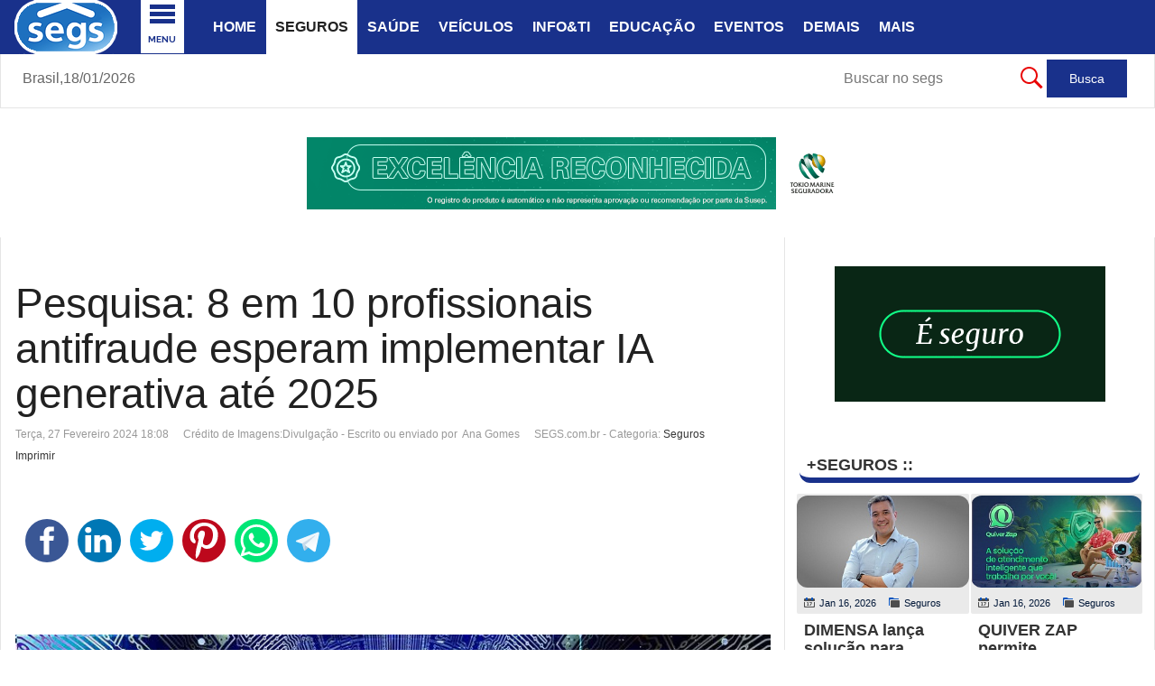

--- FILE ---
content_type: text/html; charset=utf-8
request_url: https://www.segs.com.br/seguros/393084-pesquisa-8-em-10-profissionais-antifraude-esperam-implementar-ia-generativa-ate-2025
body_size: 20059
content:
<!DOCTYPE html>
<html prefix="og: http://ogp.me/ns#" class="" lang="pt-br" >
<head>
		 
          <meta name="viewport" content="width=device-width, initial-scale=1, maximum-scale=2.0">
      
    <base href="https://www.segs.com.br/seguros/393084-pesquisa-8-em-10-profissionais-antifraude-esperam-implementar-ia-generativa-ate-2025" />
	<meta http-equiv="content-type" content="text/html; charset=utf-8" />
	<meta name="google-site-verification" content="7d9337979bb88e35" />
	<meta name="msvalidate.01" content="A8EB7BE4E8E073279E845A1B59CE89C2" />
	<meta name="y_key" content="96a040ca20d1f8cf" />
	<meta name="keywords" content="pesquisa, entusiasmo, learning, machine, adotar, pretendem, latina, américa, genai, revela, grande, profissionais, sas, acfe, pela, realizado, global, levantamento, generativa, implementar" />
	<meta name="rights" content="Clipping ©2002 - 2026 - SEGS Portal Nacional de Seguros - Todos os direitos reservados." />
	<meta name="robots" content="index, follow, max-snippet:-1, max-image-preview:large, max-video-preview:-1" />
	<meta property="og:type" content="article" />
	<meta property="og:image" content="https://www.segs.com.br/media/k2/items/cache/f057dd2dce9fb9fe2106fdcd207044f8_L.jpg" />
	<meta property="og:title" content="Pesquisa: 8 em 10 profissionais antifraude esperam implementar IA generativa até 2025" />
	<meta property="og:description" content="Levantamento global realizado pela ACFE e SAS revela grande entusiasmo com a GenAI; na América Latina, 46% pretendem adotar IA e machine learning nos próximos 2 anos, percentual maior que o global (32%) A IA generativa conquistou a imaginação do público, e seu poder e potencial parecem afetar todas..." />
	<meta property="og:url" content="https://www.segs.com.br/seguros/393084-pesquisa-8-em-10-profissionais-antifraude-esperam-implementar-ia-generativa-ate-2025" />
	<meta name="image" content="https://www.segs.com.br/media/k2/items/cache/f057dd2dce9fb9fe2106fdcd207044f8_L.jpg" />
	<meta name="twitter:card" content="summary" />
	<meta name="twitter:site" content="@portal_nacional" />
	<meta name="twitter:title" content="Pesquisa: 8 em 10 profissionais antifraude esperam implementar IA generativa até 2025" />
	<meta name="twitter:description" content="Levantamento global realizado pela ACFE e SAS revela grande entusiasmo com a GenAI; na América Latina, 46% pretendem adotar IA e machine learning nos próximos 2 anos, percentual maior que o global (32..." />
	<meta name="twitter:image" content="https://www.segs.com.br/media/k2/items/cache/f057dd2dce9fb9fe2106fdcd207044f8_L.jpg" />
	<meta name="twitter:image:alt" content="pixabay" />
	<meta name="description" content="Levantamento global realizado pela ACFE e SAS revela grande entusiasmo com a GenAI; na América Latina,  46% pretendem adotar IA e machine learning nos" />
	<meta name="generator" content="SEGS Portal Nacional de Seguros" />
	<title>Pesquisa: 8 em 10 profissionais antifraude esperam implementar IA generativa até 2025 | SEGS Portal Nacional de Seguros, Saúde, Info, Ti, Educação</title>
	<link href="https://www.segs.com.br/seguros/393084-pesquisa-8-em-10-profissionais-antifraude-esperam-implementar-ia-generativa-ate-2025/amp" rel="amphtml" />
	<link href="https://www.segs.com.br/templates/gk_news/favicon.ico" rel="shortcut icon" type="image/vnd.microsoft.icon" />
	<link href="/templates/gk_news/favicon.ico" rel="shortcut icon" type="image/vnd.microsoft.icon" />
	<link href="https://cdn.jsdelivr.net/npm/magnific-popup@1.1.0/dist/magnific-popup.min.css" rel="stylesheet" type="text/css" />
	<link href="https://cdn.jsdelivr.net/npm/simple-line-icons@2.4.1/css/simple-line-icons.css" rel="stylesheet" type="text/css" />
	<link href="/templates/gk_news/css/k2.css?v=2.10.3" rel="stylesheet" type="text/css" />
	<link href="/plugins/content/jllike/js/buttons.min.css?e36918988a96da2c86dd6cdbbb3ca69c" rel="stylesheet" type="text/css" />
	<link href="/components/com_jcomment/tpl/default/style.css" rel="stylesheet" type="text/css" />
	<link href="https://www.segs.com.br/templates/gk_news/css/bs-modal.min.css" rel="stylesheet" type="text/css" />
	<link href="https://www.segs.com.br/templates/gk_news/css/k2.css" rel="stylesheet" type="text/css" />
	<link href="https://www.segs.com.br/templates/gk_news/css/normalize.css" rel="stylesheet" type="text/css" />
	<link href="https://www.segs.com.br/templates/gk_news/css/layout.css" rel="stylesheet" type="text/css" />
	<link href="https://www.segs.com.br/templates/gk_news/css/joomla.css" rel="stylesheet" type="text/css" />
	<link href="https://www.segs.com.br/templates/gk_news/css/system/system.css" rel="stylesheet" type="text/css" />
	<link href="https://www.segs.com.br/templates/gk_news/css/template.css" rel="stylesheet" type="text/css" />
	<link href="https://www.segs.com.br/templates/gk_news/css/menu/menu.css" rel="stylesheet" type="text/css" />
	<link href="https://www.segs.com.br/templates/gk_news/css/gk.stuff.css" rel="stylesheet" type="text/css" />
	<link href="https://www.segs.com.br/templates/gk_news/fonts/font-awesome/css/font-awesome.min.css" rel="stylesheet" type="text/css" />
	<link href="https://www.segs.com.br/templates/gk_news/css/style2.css" rel="stylesheet" type="text/css" />
	<link href="https://www.segs.com.br/templates/gk_news/css/typography/typography.style2.css" rel="stylesheet" type="text/css" />
	<link href="/modules/mod_raxo_allmode_k2/tmpl/allmode-columns/allmode-columns.css" rel="stylesheet" type="text/css" />
	<link href="https://www.segs.com.br/modules/mod_datetime/tmpl/default.css" rel="stylesheet" type="text/css" />
	<link href="/modules/mod_vertical_menu/cache/748/fba73719c6d23e0c73d688d8e9c7f1b7.css" rel="stylesheet" type="text/css" />
	<style type="text/css">
#scrollToTop {
	cursor: pointer;
	font-size: 0.9em;
	position: fixed;
	text-align: center;
	z-index: 9999;
	-webkit-transition: background-color 0.2s ease-in-out;
	-moz-transition: background-color 0.2s ease-in-out;
	-ms-transition: background-color 0.2s ease-in-out;
	-o-transition: background-color 0.2s ease-in-out;
	transition: background-color 0.2s ease-in-out;

	background: #fcf87c;
	color: #241c1c;
	border-radius: 3px;
	padding-left: 10px;
	padding-right: 10px;
	padding-top: 10px;
	padding-bottom: 10px;
	right: 12px; bottom: 20px;
}

#scrollToTop:hover {
	background: #0088cc;
	color: #ffffff;
}

#scrollToTop > img {
	display: block;
	margin: 0 auto;
}
                        /* K2 - Magnific Popup Overrides */
                        .mfp-iframe-holder {padding:10px;}
                        .mfp-iframe-holder .mfp-content {max-width:100%;width:100%;height:100%;}
                        .mfp-iframe-scaler iframe {background:#fff;padding:10px;box-sizing:border-box;box-shadow:none;}
                    
            .jllikeproSharesContayner a {border-radius: 25px; margin-left: 6px;}
            .jllikeproSharesContayner i {width: 48px;height: 48px;}
            .jllikeproSharesContayner span {height: 48px;line-height: 48px;font-size: 1rem;}
        #comments-report-form div.btn-jcomment,
												 #comments-form div.btn-jcomment,
												 #comments .subscribe,#comments .refresh, #search-comments-container .search, #search-comments-container .reset,
												 #comments .rss,#jc #nav-bottom span.activepage,
												 #comments-form span.captcha,
												 #comments-form-link .showform,
												 #jc #nav-top span.activepage{background-color:#19318b !important}
												 div.comment-avatar-default{mask:url(https://www.segs.com.br/components/com_jcomment/tpl/default/images/user-circle-solid.svg);-webkit-mask:url(https://www.segs.com.br/components/com_jcomment/tpl/default/images/user-circle-solid.svg);background-color:#19318b;-webkit-mask-repeat:no-repeat;mask-repeat:no-repeat;background-image:none !important}
												 @media all and (-ms-high-contrast:none){div.comment-avatar-default{background-image:url(https://www.segs.com.br/components/com_jcomment/tpl/default/images/user-circle-solid.svg) !important;background-color:#FFF !important}}.gkcol { width: 230px; }body,
.box .header small,
dl#tabs dt.tabs span h3, 
dl.tabs dt.tabs span h3,
.gkMenu > ul > li li,
.bigtitle h3.header,
.box.badge-new .header::after,
.box.badge-popular .header::after,
.box.badge-top .header::after { font-family: Arial, Helvetica, sans-serif; }
h1, h2, h3, h4, h5, h6,#gkLogo.text,
.gkMenu > ul > li,
#gkTopMenu,
#gkUserArea,
.box .header,
.itemAuthorContent h3,
.gkTabsNav,
th,
.nsphover .nspInfo2 { font-family: Verdana, Geneva, sans-serif; }
.blank { font-family: Verdana, Geneva, sans-serif; }
.blank { font-family: Georgia, "Times New Roman", Times, serif; }
@media screen and (max-width: 772.5px) {
	    	#k2Container .itemsContainer { width: 100%!important; } 
	    	.cols-2 .column-1,
	    	.cols-2 .column-2,
	    	.cols-3 .column-1,
	    	.cols-3 .column-2,
	    	.cols-3 .column-3,
	    	.demo-typo-col2,
	    	.demo-typo-col3,
	    	.demo-typo-col4 {width: 100%; }
	    	}#gkSidebar { width: 32%; }
#gkSearch { width: 32%; }
#gkBreadcrumb { width: 68%; }
#gkPageContent { background-position: 68% 0!important; }#gkContent { background-image: none!important; }#gkMainbody > div { width: 100%; }
#gkContent { width: 68%; }
#gkContentWrap { width: 100%; }
.gkPage { max-width: 1930px; }
#menu449 > div,
#menu449 > div > .childcontent-inner { width: 230px; }

.noscript div#off-menu_748 dl.level1 dl{
	position: static;
}
.noscript div#off-menu_748 dl.level1 dd.parent{
	height: auto !important;
	display: block;
	visibility: visible;
}

	</style>
	<script type="application/json" class="joomla-script-options new">{"csrf.token":"e9fa977cd230b15a54e5bd0ea8331cc1","system.paths":{"root":"","base":""}}</script>
	<script src="/plugins/system/offlajnparams/compat/greensock.js" type="text/javascript"></script>
	<script src="/media/jui/js/jquery.min.js?e36918988a96da2c86dd6cdbbb3ca69c" type="text/javascript"></script>
	<script src="/media/jui/js/jquery-noconflict.js?e36918988a96da2c86dd6cdbbb3ca69c" type="text/javascript"></script>
	<script src="/media/jui/js/jquery-migrate.min.js?e36918988a96da2c86dd6cdbbb3ca69c" type="text/javascript"></script>
	<script src="/media/plg_system_sl_scrolltotop/js/scrolltotop_jq.js" type="text/javascript"></script>
	<script src="https://cdn.jsdelivr.net/npm/magnific-popup@1.1.0/dist/jquery.magnific-popup.min.js" type="text/javascript"></script>
	<script src="/media/k2/assets/js/k2.frontend.js?v=2.10.3&b=20200429&sitepath=/" type="text/javascript"></script>
	<script src="/plugins/content/jllike/js/buttons.min.js?e36918988a96da2c86dd6cdbbb3ca69c" type="text/javascript"></script>
	<script src="/components/com_jcomment/js/main.js" type="text/javascript" defer="defer"></script>
	<script src="/components/com_jcomment/js/ajax.js" type="text/javascript" defer="defer"></script>
	<script src="/media/system/js/mootools-core.js?e36918988a96da2c86dd6cdbbb3ca69c" type="text/javascript"></script>
	<script src="/media/system/js/core.js?e36918988a96da2c86dd6cdbbb3ca69c" type="text/javascript"></script>
	<script src="/media/system/js/mootools-more.js?e36918988a96da2c86dd6cdbbb3ca69c" type="text/javascript"></script>
	<script src="https://www.segs.com.br/templates/gk_news/js/gk.scripts.js" type="text/javascript"></script>
	<script src="https://www.segs.com.br/templates/gk_news/js/gk.menu.js" type="text/javascript"></script>
	<script src="https://www.segs.com.br/templates/gk_news/js/fitvids.jquery.js" type="text/javascript"></script>
	<script src="https://www.segs.com.br/templates/gk_news/js/prefixfree.js" type="text/javascript"></script>
	<script src="/modules/mod_raxo_allmode_k2/tmpl/allmode-columns/allmode-columns.js" type="text/javascript"></script>
	<script src="/modules/mod_vertical_menu/js/perfect-scrollbar.js?v=4.0.278" type="text/javascript"></script>
	<script src="/modules/mod_vertical_menu/js/mod_vertical_menu.js?v=4.0.278" type="text/javascript"></script>
	<script type="text/javascript">
jQuery(document).ready(function() {
	jQuery(document.body).SLScrollToTop({
		'image':		'',
		'text':			'Topo',
		'title':		'Topo',
		'className':	'scrollToTop',
		'duration':		500
	});
});            var jllickeproSettings = {
                url : "https://www.segs.com.br",
                typeGet : "0",
                enableCounters : 1,
                disableMoreLikes : 1,
                isCategory : 0,
                buttonsContayner : "",
                parentContayner : "div.jllikeproSharesContayner",
            };window.addEventListener('DOMContentLoaded', function(event){window.jcomment=new JComment(393084,'com_k2','/component/jcomment');jcomment.setList('comments-list');});window.addEventListener('DOMContentLoaded', function(event) {jcomment.setAntiCache(0,1,0);});$GKMenu = { height:false, width:true, duration: 450 };
$GK_TMPL_URL = "https://www.segs.com.br/templates/gk_news";

$GK_URL = "https://www.segs.com.br/";

	</script>
	<script type="application/ld+json">

                {
                    "@context": "https://schema.org",
                    "@type": "Article",
                    "mainEntityOfPage": {
                        "@type": "WebPage",
                        "@id": "https://www.segs.com.br/seguros/393084-pesquisa-8-em-10-profissionais-antifraude-esperam-implementar-ia-generativa-ate-2025"
                    },
                    "url": "https://www.segs.com.br/seguros/393084-pesquisa-8-em-10-profissionais-antifraude-esperam-implementar-ia-generativa-ate-2025",
                    "headline": "Pesquisa: 8 em 10 profissionais antifraude esperam implementar IA generativa até 2025",
                    "image": [
                        "https://www.segs.com.br/media/k2/items/cache/f057dd2dce9fb9fe2106fdcd207044f8_XL.jpg",
                        "https://www.segs.com.br/media/k2/items/cache/f057dd2dce9fb9fe2106fdcd207044f8_L.jpg",
                        "https://www.segs.com.br/media/k2/items/cache/f057dd2dce9fb9fe2106fdcd207044f8_M.jpg",
                        "https://www.segs.com.br/media/k2/items/cache/f057dd2dce9fb9fe2106fdcd207044f8_S.jpg",
                        "https://www.segs.com.br/media/k2/items/cache/f057dd2dce9fb9fe2106fdcd207044f8_XS.jpg",
                        "https://www.segs.com.br/media/k2/items/cache/f057dd2dce9fb9fe2106fdcd207044f8_Generic.jpg"
                    ],
                    "datePublished": "2024-02-27 21:08:36",
                    "dateModified": "2024-02-27 21:08:36",
                    "author": {
                        "@type": "Person",
                        "name": "Ana Gomes",
                        "url": "https://www.segs.com.br/"
                    },
                    "publisher": {
                        "@type": "Organization",
                        "name": "SEGS Portal Nacional de Seguros",
                        "url": "https://www.segs.com.br/",
                        "logo": {
                            "@type": "ImageObject",
                            "name": "SEGS Portal Nacional de Seguros",
                            "width": "120",
                            "height": "120",
                            "url": "https://www.segs.com.br/images/lsegs120.png"
                        }
                    },
                    "articleSection": "https://www.segs.com.br/seguros",
                    "keywords": "",
                    "description": "Levantamento global realizado pela ACFE e SAS revela grande entusiasmo com a GenAI; na América Latina, 46% pretendem adotar IA e machine learning nos próximos 2 anos, percentual maior que o global (32%)",
                    "articleBody": "Levantamento global realizado pela ACFE e SAS revela grande entusiasmo com a GenAI; na América Latina, 46% pretendem adotar IA e machine learning nos próximos 2 anos, percentual maior que o global (32%) A IA generativa conquistou a imaginação do público, e seu poder e potencial parecem afetar todas as áreas. Não surpreende, portanto, que globalmente 83% dos profissionais antifraude planejem incluir a tecnologia em seu arsenal antifraude nos próximos dois anos, de acordo com o mais recente estudo de tecnologia antifraude da Associação de Investigadores de Fraudes Certificados (ACFE) e do SAS. O Relatório de Benchmarking de Tecnologia Antifraude de 2024 é o terceiro capítulo de um estudo global iniciado pela ACFE e pelo SAS em 2019. Esta edição apresenta insights de aproximadamente 1.200 membros da ACFE consultados no final de 2023, incluindo profissionais da América Latina. Os dados do levantamento revelam as principais tendências na evolução do combate à fraude desde 2019. Entre elas: Há mais interesse em inteligência artificial (IA) e machine learning (ML) do que nunca. No momento, globalmente, de 1 em cada 5 profissionais antifraude (18%) conta com IA/ML entre suas ferramentas de combate à fraude. Outros 32% planejam implementar essas tecnologias nos próximos dois anos - um pico desde o início do estudo. Na América Latina, esse percentual é ainda maior: 46%. Nesse ritmo, o uso de IA/ML em programas antifraude praticamente triplicará até o final do próximo ano. No entanto, a adoção de IA e ML fica sempre aquém das expectativas. Apesar do entusiasmo, a adoção de IA e ML para detecção e prevenção de fraudes cresceu apenas 5% desde 2019. Um número muito inferior às taxas de adoção previstas reveladas nos estudos de 2019 e 2022 (25% e 26%, respectivamente). Ainda que o uso de diversas técnicas de análise de dados tenha se estabilizado, a aplicação da biometria e robótica em programas antifraude aumentou consistentemente. O uso da biometria física cresceu 14% desde 2019, citado agora por 40% dos entrevistados globalmente, praticamente o mesmo percentual apresentado na América Latina (39%). Um em cada cinco entrevistados (20%) relatou o uso de robótica, incluindo automação de processos robóticos, em comparação aos 9% de 2019. O uso dessas tecnologias é consideravelmente mais alto em serviços bancários e financeiros, com metade (51%) usando biometria física e um terço (33%) usando robótica. “O acesso a ferramentas de IA generativa se torna muito perigosa nas mãos erradas”, afirma o presidente da ACFE, John Gill. “Três em cinco organizações estimam aumentar o orçamento para tecnologia antifraude nos próximos dois anos. Como os recursos são empregados irá determinar quem terá a maior vantagem no que se tornou uma corrida de armamento tecnológico contra empresas criminosas. É uma batalha difícil se considerarmos que, ao contrário dos criminosos, as organizações enfrentam um desafio a mais, que é usar essas tecnologias de forma ética”. “O interesse excessivo em técnicas analíticas avançadas, em contraste com taxas de adoção muito mais modestas, comprova a complexidade do escalonamento do ciclo de vida da IA e analytics”, diz Stu Bradley, vice-presidente sênior de soluções de risco, fraude e compliance do SAS. “Ressaltando, também, a importância de se escolher o parceiro tecnológico certo. A IA e o machine learning não são aplicativos simples, do tipo plug-and-play. No entanto, oferecem benefícios com a implantação de soluções modularizadas em todo o espectro de gestão de riscos em uma única plataforma alimentada por IA. Essa é a abordagem do SAS com o SAS Viya, que é nativo da nuvem e agnóstico em termos de linguagem”. Tendências por indústria, região geográfica, dados de América Latina e muito mais Para complementar o relatório de benchmarking, um painel de dados online do SAS permite que os usuários analisem os dados da pesquisa por indústria, região geográfica e porte da empresa. Os dados de América Latina estão disponíveis no dashboard. Os participantes do estudo atuam em 23 indústrias – predominantemente, serviços bancários/financeiros e governo/administração pública (cada um representando 22% dos participantes), mas também serviços profissionais (13%), seguros (5%), saúde (4%), manufatura (4%), tecnologia (4%), educação (4%) e outros. As organizações estão presentes em todo o mundo e variam de porte, entre menos de 100 e mais de 10.000 funcionários. Leia o relatório e visite o painel de dados em SAS.com/fraudsurvey para conhecer as tendências tecnológicas antifraude em todos as indústrias e as opiniões a respeito de: Técnicas de análise de dados usadas pelas organizações para combater fraudes. Áreas de risco em que as organizações empregam a análise de dados para monitorar fraudes. Fontes de dados usadas pelas organizações em iniciativas antifraude e as perspectivas sobre consórcios de compartilhamento de dados. A prevalência de software de gestão de casos e de perícia digital/e-discovery. Desafios enfrentados pelas organizações na implementação de novas tecnologias antifraude. Como a IA generativa vem afetando os programas antifraude das organizações. O futuro da IA generativa: Expansão ou colapso? O entusiasmo dos profissionais consultados pela pesquisa fará com que a implementação da IA generativa em programas antifraude cresça ainda mais? Ou será que os desafios do mundo real, como restrições financeiras, qualidade de dados e lacunas de habilidades inibirão a ascensão prevista? Só o tempo dirá, mas as organizações precisam ser muito cuidadosas ao adotar a GenAI e outras tecnologias de IA. A inovação responsável exige que elas se perguntem não apenas se “poderíamos”, mas se “deveríamos”. “O uso de IA generativa em iniciativas antifraude poderia exercer um papel significativo na identificação de anomalias, tendências e indicações em volumes maiores de dados com um mínimo de preocupação em termos de recursos”, disse um entrevistado da pesquisa. “No entanto, a organização precisa garantir que as diretrizes adequadas estejam em vigor para minimizar erros e vieses.” “A IA generativa avançou muito nos últimos anos, e não surpreende que organizações a incorporem em suas iniciativas antifraude”, diz o diretor de pesquisa da ACFE, Mason Wilder. “Como sociedade, ainda estamos descobrindo as vantagens e desvantagens do uso da tecnologia, mas mais organizações vêm dando os primeiros passos. Será interessante ver a rapidez com que a adoção ocorre, dentro e fora do local de trabalho, enquanto a tecnologia continua progredindo.” Sobre a Associação de Investigadores de Fraudes Certificados Com sede em Austin, Texas, EUA, a ACFE é a maior organização antifraude do mundo e a principal responsável pelo treinamento e educação antifraude. Com mais de 90.000 membros, a ACFE vem reduzindo fraudes comerciais em todo o mundo e inspirando a confiança do público na integridade e objetividade da profissão. Para mais informações, acesse ACFE.com."
                }
                
	</script>
	<link rel="apple-touch-icon" href="https://www.segs.com.br/images/barra/azsegsAZ200.png">
	<link rel="apple-touch-icon-precomposed" href="https://www.segs.com.br/images/barra/azsegsAZ200.png">
	<script data-cfasync="false">
document[(_el=document.addEventListener)?'addEventListener':'attachEvent'](_el?'DOMContentLoaded':'onreadystatechange',function(){
	if (!_el && document.readyState != 'complete') return;
	(window.jq183||jQuery)('.noscript').removeClass('noscript');
	window.sm748 = new VerticalSlideMenu({
		id: 748,
		visibility: ["1","1","1","1","0",["0","px"],["10000","px"]],
		parentHref: 0,
		theme: 'flat',
		result: 'Resultados da Pesquisa',
		noResult: 'Nenhum resultado encontrado',
		backItem: '< ...voltar menu',
		filterDelay: 500,
		filterMinChar: 3,
		navtype: 'accordion',
		sidebar: 1,
		popup: 0,
		overlay: 0,
		sidebarUnder: 768,
		width: 290,
		menuIconCorner: 1,
		menuIconX: 156,
		menuIconY: -9,
		hidePopupUnder: 1750,
		siteBg: '#444444',
		effect: 9,
    dur: 400/1000,
		perspective: 0,
		inEase: 'Quad.easeOut'.split('.').reverse().join(''),
		inOrigin: '50% 50% 0',
		inX: 100,
		inUnitX: '%',
    logoUrl: '',
		inCSS: {
			y: 0,
			opacity: 100/100,
			rotationX: 0,
			rotationY: 0,
			rotationZ: 0,
			skewX: 0,
			skewY: 0,
			scaleX: 100/100,
			scaleY: 100/100
		},
		outEase: 'Quad.easeOut'.split('.').reverse().join(''),
		outOrigin: '50% 50% 0',
		outX: -100,
		outUnitX: '%',
		outCSS: {
			y: 0,
			opacity: 100/100,
			rotationX: 0,
			rotationY: 0,
			rotationZ: 0,
			skewX: 0,
			skewY: 0,
			scaleX: 100/100,
			scaleY: 100/100
		},
		anim: {
			perspective: 1000,
			inDur: 300/1000,
			inEase: 'Quad.easeOut'.split('.').reverse().join(''),
			inOrigin: '0% 50% 0',
			inX: 0,
			inUnitX: 'px',
			inCSS: {
				y: 0,
				opacity: 100/100,
				rotationX: 0,
				rotationY: 90,
				rotationZ: 0,
				skewX: 0,
				skewY: 0,
				scaleX: 100/100,
				scaleY: 100/100
			},
			outDur: 300/1000,
			outEase: 'Quad.easeOut'.split('.').reverse().join(''),
			outOrigin: '0% 50% 0',
			outX: 0,
			outUnitX: 'px',
			outCSS: {
				y: 0,
				opacity: 100/100,
				rotationX: 0,
				rotationY: 90,
				rotationZ: 0,
				skewX: 0,
				skewY: 0,
				scaleX: 100/100,
				scaleY: 100/100
			}
		},
		miAnim: 0,
		miDur: 500/1000,
		miShift: 40/1000,
		miEase: 'Quad.easeOut'.split('.').reverse().join(''),
		miX: 40,
		miUnitX: '%',
		miCSS: {
			transformPerspective: 600,
			transformOrigin: '50% 50% 0',
			y: 0,
			opacity: 0/100,
			rotationX: 0,
			rotationY: 0,
			rotationZ: 0,
			skewX: 0,
			skewY: 0,
			scaleX: 100/100,
			scaleY: 100/100
		},
		iconAnim: 0 && 0,
		bgX: 0,
		dropwidth: 250,
		dropspace: 0,
		dropFullHeight: 0,
		dropEvent: 'mouseenter',
		opened: 1,
		autoOpen: 0,
		autoOpenAnim: 1,
		hideBurger: 0,
		scrollOffset: parseInt('0||px')
	});
});
</script>
	<script data-cfasync="false">
document[(_el=document.addEventListener)?'addEventListener':'attachEvent'](_el?'DOMContentLoaded':'onreadystatechange',function(){
	if (!_el && document.readyState != 'complete') return;
	var $ = window.jq183||jQuery, sm = sm748;
	$('.menu-icon-cont.sm-btn-748').insertBefore($('#gkPageTop .gkPage'));

 sm748.$node.on('closeMenu', function(){
 	setTimeout(function(){
		$('.menu-icon-cont.sm-btn-748').insertBefore($('#gkPageTop .gkPage'));
		},1000); 		
 });
 
   jQuery('.social-container').append('<a class="social social-fb" href="https://www.facebook.com/groups/portalnacional/" target="_blank"></a><a class="social social-tw" href="https://twitter.com/portal_nacional" target="_blank"></a><a class="social social-yt" href="https://www.linkedin.com/in/segs-com-br-portal-nacional-89abb424/" target="_blank"></a><a class="social social-dr" href="https://br.pinterest.com/segspnacional/" target="_blank"></a>');


});
</script>
	<!-- Start: Dados Estruturados do Google -->
             <script type="application/ld+json" data-type="gsd"> { "@context": "https://schema.org", "@type": "BreadcrumbList", "itemListElement": [ { "@type": "ListItem", "position": 1, "name": "Notícias SEGS.com.br", "item": "https://www.segs.com.br/" }, { "@type": "ListItem", "position": 2, "name": "Seguros", "item": "https://www.segs.com.br/seguros" }, { "@type": "ListItem", "position": 3, "name": "Pesquisa: 8 em 10 profissionais antifraude esperam implementar IA generativa até 2025", "item": "https://www.segs.com.br/seguros/393084-pesquisa-8-em-10-profissionais-antifraude-esperam-implementar-ia-generativa-ate-2025" } ] } </script>
            <!-- End: Dados Estruturados do Google -->
	<link rel="canonical" href="https://www.segs.com.br/seguros/393084-pesquisa-8-em-10-profissionais-antifraude-esperam-implementar-ia-generativa-ate-2025" />

    <link rel="stylesheet" href="https://www.segs.com.br/templates/gk_news/css/small.desktop.css" media="(max-width: 1930px)" />
<link rel="stylesheet" href="https://www.segs.com.br/templates/gk_news/css/tablet.css" media="(max-width: 1030px)" />
<link rel="stylesheet" href="https://www.segs.com.br/templates/gk_news/css/small.tablet.css" media="(max-width: 900px)" />
<link rel="stylesheet" href="https://www.segs.com.br/templates/gk_news/css/mobile.css" media="(max-width: 640px)" />
<link rel="stylesheet" href="https://www.segs.com.br/templates/gk_news/css/override.css" />

<!--[if IE 9]>
<link rel="stylesheet" href="https://www.segs.com.br/templates/gk_news/css/ie/ie9.css" type="text/css" />
<![endif]-->

<!--[if IE 8]>
<link rel="stylesheet" href="https://www.segs.com.br/templates/gk_news/css/ie/ie8.css" type="text/css" />
<![endif]-->

<!--[if lte IE 7]>
<link rel="stylesheet" href="https://www.segs.com.br/templates/gk_news/css/ie/ie7.css" type="text/css" />
<![endif]-->

<!--[if (gte IE 6)&(lte IE 8)]>
<script type="text/javascript" src="https://www.segs.com.br/templates/gk_news/js/respond.js"></script>
<script type="text/javascript" src="https://www.segs.com.br/templates/gk_news/js/selectivizr.js"></script>
<script type="text/javascript" src="http://html5shim.googlecode.com/svn/trunk/html5.js"></script>
<![endif]-->


	   <link rel="image_src" href="https://www.segs.com.br/media/k2/items/cache/f057dd2dce9fb9fe2106fdcd207044f8_L.jpg" />
</head>
<body data-tablet-width="1030" data-mobile-width="640" data-smoothscroll="1">
			
	
        
    <section id="gkPageTop" >
    	<div class="gkPage">                    	
		    
          <a href="https://www.segs.com.br/" id="gkLogo">
        <img src="https://www.segs.com.br/images/barra/lgsegs2025.png" alt="SEGS Portal Nacional de Seguros, Saúde, Info, Ti, Educação" />
     </a>
     		    
		    		    <div id="gkMobileMenu">
		    	<i></i>
		    </div>
		    		    
		    		    
		    		    <div class="gkMainMenu">
		    	<nav id="gkExtraMenu" class="gkMenu">
<ul class="gkmenu level0"><li  class="first h1"><a href="https://www.segs.com.br/"  class=" first h1" id="menu101" title="SEGS PORTAL NACIONAL : O MUNDO DOS SEGUROS EM UM CLIQUE..." >Home</a></li><li  class="active"><a href="/seguros"  class=" active" id="menu447" title="Seguros" >Seguros</a></li><li ><a href="/saude"  id="menu448" title="Notícias sobre Saúde" >Saúde</a></li><li ><a href="/veiculos"  id="menu260" title="Notícias sobre Veículos" >Veículos</a></li><li ><a href="/info-ti"  id="menu262" title="Notícias sobre Informática e Ti " >Info&amp;Ti</a></li><li ><a href="/educacao"  id="menu261" title="Notícias sobre Educação" >Educação</a></li><li ><a href="/eventos"  id="menu258" title="Notícias sobre Eventos" >Eventos</a></li><li ><a href="/demais"  id="menu257" title="Demais Notícias" >Demais</a></li><li  class="last haschild"><a href="https://www.segs.com.br"  class=" last haschild" id="menu449" title="Mais Itens" >Mais</a><div class="childcontent">
<div class="childcontent-inner">
<div class="gkcol gkcol1  first"><ul class="gkmenu level1"><li  class="first"><a href="/mais/agro"  class=" first" id="menu1214" title="Notícias sobre Agronegócios" >Agro</a></li><li ><a href="/mais/economia"  id="menu259" title="Notícias sobre Economia" >Economia</a></li><li ><a href="/mais/frases"  id="menu450" title="Categoria Frases" >Frases</a></li><li ><a href="/mais/mensagens"  id="menu879" title="Categoria Mensagens" >Mensagens</a></li><li ><a href="/mais/piadas"  id="menu452" title="Categoria Piadas" >Piadas</a></li><li ><a href="https://www.segs.com.br/publi" target="_blank"  id="menu1360"  >Publi</a></li><li ><a href="/mais/receitas"  id="menu453" title="Receitas" >Receitas</a></li><li ><a href="/mais/turismo-viagens"  id="menu833" title="Notícias sobre Turismo e Viagens" >Turismo</a></li><li  class="last"><a href="/mais/vagas"  class=" last" id="menu383" title="Notícias sobre Vagas" >Vagas</a></li></ul></div>
</div>
</div></li></ul>
</nav>   
	    	</div>
	    	    	</div>
    </section>
    
    
		<section id="gkContentTop" class="gkPage">
				<div id="gkBreadcrumb">
			
    <span class="mod_datetime">Brasil,<time datetime="2026-01-18T15:09:57-03:00">18/01/2026</time></span>
<div class="noscript">
	<nav id="off-menu_748" class="off-menu_748 sm-menu ">
    <div class="sm-logo">
    <img src="/images/nlogosegs17.png" alt="logo" />
  </div>
          	<div class="sm-filter-cont">
		<input id="sm-filter-748" class="sm-filter" type="text" placeholder="achar no menu..." value="" />
		<label for="sm-filter-748" class="sm-search"></label>
		<div class="sm-reset"></div>
	</div>
    <div class="sm-levels">
    <div class="sm-level level1"><dl class="level1">
  <dt class="level1 off-nav-1499 notparent first">
        <div class="inner">
      <div class="link"><a data-text="Home" href="https://www.segs.com.br/" target="_blank">Home</a></div>
          </div>
  </dt>
  <dd class="level1 off-nav-1499 notparent first">
      </dd>
    <dt class="level1 off-nav-1588 notparent">
        <div class="inner">
      <div class="link"><a data-text="Busca no SEGS"  title="Busca no Segs" href="/busca-segs" target="_blank">Busca no SEGS</a></div>
          </div>
  </dt>
  <dd class="level1 off-nav-1588 notparent">
      </dd>
    <dt class="level1 off-nav-1543 notparent">
        <div class="inner">
      <div class="link"><a data-text="Cartilha Consumidor" href="/cartilha-do-consumidor" target="_blank">Cartilha Consumidor</a></div>
          </div>
  </dt>
  <dd class="level1 off-nav-1543 notparent">
      </dd>
    <dt class="level1 off-nav-1533 notparent">
        <div class="inner">
      <div class="link"><a data-text="Contato SEGS" href="/contato-com-o-segs" target="_blank">Contato SEGS</a></div>
          </div>
  </dt>
  <dd class="level1 off-nav-1533 notparent">
      </dd>
    <dt class="level1 off-nav-1545 parent">
        <div class="inner">
      <div class="link"><a data-text="Corretores de Seguros" >Corretores de Seguros</a><span class="productnum one">3</span></div>
          </div>
  </dt>
  <dd class="level1 off-nav-1545 parent">
    <div class="sm-level level2"><dl class="level2">
  <dt class="level2 off-nav-1546 notparent first">
        <div class="inner">
      <div class="link"><a data-text="Corretores Consultar " href="/corretores-seguros/consultar-corretor-susep" target="_blank">Corretores Consultar </a></div>
          </div>
  </dt>
  <dd class="level2 off-nav-1546 notparent first">
      </dd>
    <dt class="level2 off-nav-1547 notparent">
        <div class="inner">
      <div class="link"><a data-text="Recadastrar PF/PJ" href="/corretores-seguros/recadastrar-corretor-pf-ou-pj" target="_blank">Recadastrar PF/PJ</a></div>
          </div>
  </dt>
  <dd class="level2 off-nav-1547 notparent">
      </dd>
    <dt class="level2 off-nav-1853 notparent">
        <div class="inner">
      <div class="link"><a data-text="Susep - Corretores" href="https://www.gov.br/susep/pt-br/assuntos/corretor-de-seguros" onclick="window.open(this.href,'targetWindow','toolbar=no,location=no,status=no,menubar=no,scrollbars=yes,resizable=yes,');return false;">Susep - Corretores</a></div>
          </div>
  </dt>
  <dd class="level2 off-nav-1853 notparent">
      </dd>
               </dl></div></dd>  <dt class="level1 off-nav-1511 parent">
        <div class="inner">
      <div class="link"><a data-text="Entretenime.." >Entretenime..</a><span class="productnum one">4</span></div>
          </div>
  </dt>
  <dd class="level1 off-nav-1511 parent">
    <div class="sm-level level2"><dl class="level2">
  <dt class="level2 off-nav-1641 notparent first">
        <div class="inner">
      <div class="link"><a data-text="Entretenimento" href="/entretenimento/entretenimento" target="_blank">Entretenimento</a></div>
          </div>
  </dt>
  <dd class="level2 off-nav-1641 notparent first">
      </dd>
    <dt class="level2 off-nav-1512 notparent">
        <div class="inner">
      <div class="link"><a data-text="Frases" href="/mais/frases" target="_blank">Frases</a></div>
          </div>
  </dt>
  <dd class="level2 off-nav-1512 notparent">
      </dd>
    <dt class="level2 off-nav-1513 notparent">
        <div class="inner">
      <div class="link"><a data-text="Mensagens" href="/mais/mensagens" target="_blank">Mensagens</a></div>
          </div>
  </dt>
  <dd class="level2 off-nav-1513 notparent">
      </dd>
    <dt class="level2 off-nav-1514 notparent">
        <div class="inner">
      <div class="link"><a data-text="Piadas" href="/mais/piadas" target="_blank">Piadas</a></div>
          </div>
  </dt>
  <dd class="level2 off-nav-1514 notparent">
      </dd>
               </dl></div></dd>  <dt class="level1 off-nav-1534 notparent">
        <div class="inner">
      <div class="link"><a data-text="Enviar Release" href="/enviar-release" target="_blank">Enviar Release</a></div>
          </div>
  </dt>
  <dd class="level1 off-nav-1534 notparent">
      </dd>
    <dt class="level1 off-nav-1532 notparent">
        <div class="inner">
      <div class="link"><a data-text="Galeria de Fotos" href="/galeria-de-eventos" target="_blank">Galeria de Fotos</a></div>
          </div>
  </dt>
  <dd class="level1 off-nav-1532 notparent">
      </dd>
    <dt class="level1 off-nav-1541 notparent">
        <div class="inner">
      <div class="link"><a data-text="História do Seguro" href="/historia-do-seguro" target="_blank">História do Seguro</a></div>
          </div>
  </dt>
  <dd class="level1 off-nav-1541 notparent">
      </dd>
    <dt class="level1 off-nav-1516 parent">
        <div class="inner">
      <div class="link"><a data-text="NewsLetter" >NewsLetter</a><span class="productnum one">3</span></div>
          </div>
  </dt>
  <dd class="level1 off-nav-1516 parent">
    <div class="sm-level level2"><dl class="level2">
  <dt class="level2 off-nav-1518 notparent first">
        <div class="inner">
      <div class="link"><a data-text="NewsLetter SEGS" href="https://www.segs.com.br/news/" target="_blank">NewsLetter SEGS</a></div>
          </div>
  </dt>
  <dd class="level2 off-nav-1518 notparent first">
      </dd>
    <dt class="level2 off-nav-1836 notparent">
        <div class="inner">
      <div class="link"><a data-text="Receber NewsLetter ?" href="/newsletter/newsletter-receber" target="_blank">Receber NewsLetter ?</a></div>
          </div>
  </dt>
  <dd class="level2 off-nav-1836 notparent">
      </dd>
    <dt class="level2 off-nav-1611 notparent">
        <div class="inner">
      <div class="link"><a data-text="Remover Email?" href="/newsletter/remover-email" target="_blank">Remover Email?</a></div>
          </div>
  </dt>
  <dd class="level2 off-nav-1611 notparent">
      </dd>
               </dl></div></dd>  <dt class="level1 off-nav-1496 parent">
        <div class="inner">
      <div class="link"><a data-text="Noticias" >Noticias</a><span class="productnum more">14</span></div>
          </div>
  </dt>
  <dd class="level1 off-nav-1496 parent">
    <div class="sm-level level2"><dl class="level2">
  <dt class="level2 off-nav-1497 notparent first">
        <div class="inner">
      <div class="link"><a data-text="Seguros"  title="Seguros" href="https://www.segs.com.br/seguros" target="_blank">Seguros</a></div>
          </div>
  </dt>
  <dd class="level2 off-nav-1497 notparent first">
      </dd>
    <dt class="level2 off-nav-1498 notparent">
        <div class="inner">
      <div class="link"><a data-text="Saúde" href="https://www.segs.com.br/saude" target="_blank">Saúde</a></div>
          </div>
  </dt>
  <dd class="level2 off-nav-1498 notparent">
      </dd>
    <dt class="level2 off-nav-1557 parent">
        <div class="inner">
      <div class="link"><a data-text="Mais Saúde" >Mais Saúde</a><span class="productnum one">2</span></div>
          </div>
  </dt>
  <dd class="level2 off-nav-1557 parent">
    <div class="sm-level level3"><dl class="level3">
  <dt class="level3 off-nav-1558 notparent first">
        <div class="inner">
      <div class="link"><a data-text="Consultar Planos?" href="/noticias/mais-saude/consultar-planos-de-saude" target="_blank">Consultar Planos?</a></div>
          </div>
  </dt>
  <dd class="level3 off-nav-1558 notparent first">
      </dd>
    <dt class="level3 off-nav-1562 notparent">
        <div class="inner">
      <div class="link"><a data-text="Saúde pelos Alimentos?" href="/noticias/mais-saude/saude-alimentos" target="_blank">Saúde pelos Alimentos?</a></div>
          </div>
  </dt>
  <dd class="level3 off-nav-1562 notparent">
      </dd>
               </dl></div></dd>  <dt class="level2 off-nav-1500 notparent">
        <div class="inner">
      <div class="link"><a data-text="Veículos" href="https://www.segs.com.br/veiculos" target="_blank">Veículos</a></div>
          </div>
  </dt>
  <dd class="level2 off-nav-1500 notparent">
      </dd>
    <dt class="level2 off-nav-1564 parent">
        <div class="inner">
      <div class="link"><a data-text="Mais Veículos" >Mais Veículos</a><span class="productnum one">2</span></div>
          </div>
  </dt>
  <dd class="level2 off-nav-1564 parent">
    <div class="sm-level level3"><dl class="level3">
  <dt class="level3 off-nav-1567 notparent first">
        <div class="inner">
      <div class="link"><a data-text="Detran-SP" href="/noticias/mais-veiculos/detran-sp" target="_blank">Detran-SP</a></div>
          </div>
  </dt>
  <dd class="level3 off-nav-1567 notparent first">
      </dd>
    <dt class="level3 off-nav-1568 notparent">
        <div class="inner">
      <div class="link"><a data-text="Veículos Fabricantes" href="/noticias/mais-veiculos/veiculos-fabricantes" target="_blank">Veículos Fabricantes</a></div>
          </div>
  </dt>
  <dd class="level3 off-nav-1568 notparent">
      </dd>
               </dl></div></dd>  <dt class="level2 off-nav-1501 notparent">
        <div class="inner">
      <div class="link"><a data-text="Informática&Ti" href="https://www.segs.com.br/info-ti" target="_blank">Informática&Ti</a></div>
          </div>
  </dt>
  <dd class="level2 off-nav-1501 notparent">
      </dd>
    <dt class="level2 off-nav-1506 notparent">
        <div class="inner">
      <div class="link"><a data-text="Economia"  title="Economia Notícias" href="/mais/economia" target="_blank">Economia</a></div>
          </div>
  </dt>
  <dd class="level2 off-nav-1506 notparent">
      </dd>
    <dt class="level2 off-nav-1502 notparent">
        <div class="inner">
      <div class="link"><a data-text="Educação" href="https://www.segs.com.br/educacao" target="_blank">Educação</a></div>
          </div>
  </dt>
  <dd class="level2 off-nav-1502 notparent">
      </dd>
    <dt class="level2 off-nav-1503 notparent">
        <div class="inner">
      <div class="link"><a data-text="Eventos" href="https://www.segs.com.br/eventos" target="_blank">Eventos</a></div>
          </div>
  </dt>
  <dd class="level2 off-nav-1503 notparent">
      </dd>
    <dt class="level2 off-nav-1504 notparent">
        <div class="inner">
      <div class="link"><a data-text="Demais" href="https://www.segs.com.br/demais" target="_blank">Demais</a></div>
          </div>
  </dt>
  <dd class="level2 off-nav-1504 notparent">
      </dd>
    <dt class="level2 off-nav-1505 notparent">
        <div class="inner">
      <div class="link"><a data-text="Agro" href="/mais/agro" target="_blank">Agro</a></div>
          </div>
  </dt>
  <dd class="level2 off-nav-1505 notparent">
      </dd>
    <dt class="level2 off-nav-1508 notparent">
        <div class="inner">
      <div class="link"><a data-text="Vagas"  title="Vagas Notícias" href="https://www.segs.com.br/mais/vagas" target="_blank">Vagas</a></div>
          </div>
  </dt>
  <dd class="level2 off-nav-1508 notparent">
      </dd>
    <dt class="level2 off-nav-1510 notparent">
        <div class="inner">
      <div class="link"><a data-text="Publi" href="https://www.segs.com.br/publi" target="_blank">Publi</a></div>
          </div>
  </dt>
  <dd class="level2 off-nav-1510 notparent">
      </dd>
    <dt class="level2 off-nav-1507 notparent">
        <div class="inner">
      <div class="link"><a data-text="Turismo"  title="Turismo & Viagens Notícias" href="https://www.segs.com.br/mais/turismo-viagens" target="_blank">Turismo</a></div>
          </div>
  </dt>
  <dd class="level2 off-nav-1507 notparent">
      </dd>
               </dl></div></dd>  <dt class="level1 off-nav-1563 notparent">
        <div class="inner">
      <div class="link"><a data-text="Novos Browsers " href="/browsers" target="_blank">Novos Browsers </a></div>
          </div>
  </dt>
  <dd class="level1 off-nav-1563 notparent">
      </dd>
    <dt class="level1 off-nav-1509 notparent">
        <div class="inner">
      <div class="link"><a data-text="Receitas" href="https://www.segs.com.br/mais/receitas" target="_blank">Receitas</a></div>
          </div>
  </dt>
  <dd class="level1 off-nav-1509 notparent">
      </dd>
    <dt class="level1 off-nav-1583 parent">
        <div class="inner">
      <div class="link"><a data-text="Redes Sociais" >Redes Sociais</a><span class="productnum one">4</span></div>
          </div>
  </dt>
  <dd class="level1 off-nav-1583 parent">
    <div class="sm-level level2"><dl class="level2">
  <dt class="level2 off-nav-1584 notparent first">
        <div class="inner">
      <div class="link"><a data-text="Grupo no Face" href="https://www.facebook.com/groups/portalnacional/" target="_blank">Grupo no Face</a></div>
          </div>
  </dt>
  <dd class="level2 off-nav-1584 notparent first">
      </dd>
    <dt class="level2 off-nav-1585 notparent">
        <div class="inner">
      <div class="link"><a data-text="Linkedin" href="https://www.linkedin.com/in/segs-com-br-portal-nacional-89abb424/" target="_blank">Linkedin</a></div>
          </div>
  </dt>
  <dd class="level2 off-nav-1585 notparent">
      </dd>
    <dt class="level2 off-nav-1586 notparent">
        <div class="inner">
      <div class="link"><a data-text="Twitter" href="https://twitter.com/portal_nacional" target="_blank">Twitter</a></div>
          </div>
  </dt>
  <dd class="level2 off-nav-1586 notparent">
      </dd>
    <dt class="level2 off-nav-1587 notparent">
        <div class="inner">
      <div class="link"><a data-text="Pinterest" href="https://br.pinterest.com/segspnacional/" target="_blank">Pinterest</a></div>
          </div>
  </dt>
  <dd class="level2 off-nav-1587 notparent">
      </dd>
               </dl></div></dd>  <dt class="level1 off-nav-1525 parent">
        <div class="inner">
      <div class="link"><a data-text="Serviços SEGS" >Serviços SEGS</a><span class="productnum one">5</span></div>
          </div>
  </dt>
  <dd class="level1 off-nav-1525 parent">
    <div class="sm-level level2"><dl class="level2">
  <dt class="level2 off-nav-1527 notparent first">
        <div class="inner">
      <div class="link"><a data-text=" Super-Destaque" href="/serv/super-destaque" target="_blank"> Super-Destaque</a></div>
          </div>
  </dt>
  <dd class="level2 off-nav-1527 notparent first">
      </dd>
    <dt class="level2 off-nav-1846 notparent">
        <div class="inner">
      <div class="link"><a data-text="Destaque" href="/serv/destaque" target="_blank">Destaque</a></div>
          </div>
  </dt>
  <dd class="level2 off-nav-1846 notparent">
      </dd>
    <dt class="level2 off-nav-1528 notparent">
        <div class="inner">
      <div class="link"><a data-text="PubliEditorial" href="/serv/publieditorial" target="_blank">PubliEditorial</a></div>
          </div>
  </dt>
  <dd class="level2 off-nav-1528 notparent">
      </dd>
    <dt class="level2 off-nav-1529 notparent">
        <div class="inner">
      <div class="link"><a data-text="SEO-Link" href="/serv/segs-seo" target="_blank">SEO-Link</a></div>
          </div>
  </dt>
  <dd class="level2 off-nav-1529 notparent">
      </dd>
    <dt class="level2 off-nav-1589 notparent">
        <div class="inner">
      <div class="link"><a data-text="Serviços SEGS" href="/serv/servicos" target="_blank">Serviços SEGS</a></div>
          </div>
  </dt>
  <dd class="level2 off-nav-1589 notparent">
      </dd>
               </dl></div></dd>  <dt class="level1 off-nav-1535 parent">
        <div class="inner">
      <div class="link"><a data-text=" Sobre o SEGS" > Sobre o SEGS</a><span class="productnum one">3</span></div>
          </div>
  </dt>
  <dd class="level1 off-nav-1535 parent">
    <div class="sm-level level2"><dl class="level2">
  <dt class="level2 off-nav-1536 notparent first">
        <div class="inner">
      <div class="link"><a data-text="Nossa Missão" href="/sobre-o-segs/nossa-missao" target="_blank">Nossa Missão</a></div>
          </div>
  </dt>
  <dd class="level2 off-nav-1536 notparent first">
      </dd>
    <dt class="level2 off-nav-1537 notparent">
        <div class="inner">
      <div class="link"><a data-text="Quem Somos?" href="/sobre-o-segs/quem-somos" target="_blank">Quem Somos?</a></div>
          </div>
  </dt>
  <dd class="level2 off-nav-1537 notparent">
      </dd>
    <dt class="level2 off-nav-1538 notparent">
        <div class="inner">
      <div class="link"><a data-text="Termos de Uso" href="/sobre-o-segs/termos-de-uso" target="_blank">Termos de Uso</a></div>
          </div>
  </dt>
  <dd class="level2 off-nav-1538 notparent">
      </dd>
               </dl></div></dd>  <dt class="level1 off-nav-1515 notparent">
        <div class="inner">
      <div class="link"><a data-text="Tv & Vídeos" href="/tv-videos" target="_blank">Tv & Vídeos</a></div>
          </div>
  </dt>
  <dd class="level1 off-nav-1515 notparent">
      </dd>
    <dt class="level1 off-nav-1519 parent">
        <div class="inner">
      <div class="link"><a data-text="Úteis" >Úteis</a><span class="productnum one">3</span></div>
          </div>
  </dt>
  <dd class="level1 off-nav-1519 parent">
    <div class="sm-level level2"><dl class="level2">
  <dt class="level2 off-nav-1521 notparent first">
        <div class="inner">
      <div class="link"><a data-text="Consultar CPF ?" href="/uteis/consultar-cpf" target="_blank">Consultar CPF ?</a></div>
          </div>
  </dt>
  <dd class="level2 off-nav-1521 notparent first">
      </dd>
    <dt class="level2 off-nav-1522 notparent">
        <div class="inner">
      <div class="link"><a data-text="Consultar CNPJ ?" href="/uteis/consultar-cnpj" target="_blank">Consultar CNPJ ?</a></div>
          </div>
  </dt>
  <dd class="level2 off-nav-1522 notparent">
      </dd>
    <dt class="level2 off-nav-1542 notparent">
        <div class="inner">
      <div class="link"><a data-text="Delegacias BO Online" href="/uteis/delegacias" target="_blank">Delegacias BO Online</a></div>
          </div>
  </dt>
  <dd class="level2 off-nav-1542 notparent">
      </dd>
               </dl></div></dd>  <dt class="level1 off-nav-1570 parent">
        <div class="inner">
      <div class="link"><a data-text="VIP" >VIP</a><span class="productnum one">2</span></div>
          </div>
  </dt>
  <dd class="level1 off-nav-1570 parent">
    <div class="sm-level level2"><dl class="level2">
  <dt class="level2 off-nav-1612 notparent first">
        <div class="inner">
      <div class="link"><a data-text="Quiver Soluções" href="/vip/quiver-solucoes" target="_blank">Quiver Soluções</a></div>
          </div>
  </dt>
  <dd class="level2 off-nav-1612 notparent first">
      </dd>
    <dt class="level2 off-nav-1574 notparent">
        <div class="inner">
      <div class="link"><a data-text="Tokio Marine"  title="Tokio Marine Seguradora" href="/vip/tokio-marine" target="_blank">Tokio Marine</a></div>
          </div>
  </dt>
  <dd class="level2 off-nav-1574 notparent">
      </dd>
               </dl></div></dd>           <dt class="sm-mod sm-bottom-white">
          
<div class="custom"  >

	<div>
<div class="header" style="margin-top: 20px; width: 100%; background-color: #0288d1; color: white; text-align: center; line-height: 30px; font-size: 15px; font-weight: normal;">Encontre-nos nas redes sociais</div>
<div class="social-container" style="margin-top: 12px; width: 100%;"> </div>
</div>	
</div>
        </dt><dd></dd>
    </dl></div>
    </div>
</nav></div>

		</div>
					
		
				<div id="gkSearch">
			<form action="/seguros" method="post">
	<div class="search">
		<input name="searchword" id="mod-search-searchword" maxlength="200"  class="inputbox" type="text" size="22" value="Buscar no segs"  onblur="if (this.value=='') this.value='Buscar no segs';" onfocus="if (this.value=='Buscar no segs') this.value='';" /><input type="submit" value="Busca" class="button" onclick="this.form.searchword.focus();"/>	<input type="hidden" name="task" value="search" />
	<input type="hidden" name="option" value="com_search" />
	<input type="hidden" name="Itemid" value="9999" />
	</div>
</form>

		</div>
		 
	</section>
		
		<section class="gkPage">
		<div id="gkHeader">
			<div class="box  nomargin"><div class="content">
<div class="custom"  >

	<p style="text-align: center;"><a title="TOKIO MARINE SEGURADORA" href="https://noticiastokio.tokiomarine.com.br/tokio-marine-e-destaque-entre-corretores-em-pesquisa-realizada-pelo-sincor-sp-%f0%9f%8f%86/" target="_blank" rel="noopener noreferrer"><img src="/images/banners/tkm_2867_18112025--600-x-80px.gif" width="600" height="80" /></a></p>	
</div>
</div></div>
		</div>
	</section>
	
	<div id="gkPageContent" class="gkPage">
    	<section id="gkContent">					
			<div id="gkContentWrap">
								
								
				
					
				
				<section id="gkMainbody">
					<div>
											<article id="k2Container" class="view-article itemView">  						<header>
																		<h1> Pesquisa: 8 em 10 profissionais antifraude esperam implementar IA generativa até 2025															</h1>
												<ul>
																		<li class="itemDate">
												<time datetime="2024-02-27T18:08:36-03:00"> Terça, 27 Fevereiro 2024 18:08 </time>
									</li>
																											<li class="itemAuthor"> Crédito de Imagens:Divulgação - Escrito ou enviado por&nbsp;
																								Ana Gomes																					</li>
																											                                                                        
                                                                        	
																		<li class="itemCategory"> <span>SEGS.com.br - Categoria:</span> <a href="/seguros">Seguros</a> </li>
																																				<li class="itemPrint"> <a rel="nofollow" href="/seguros/393084-pesquisa-8-em-10-profissionais-antifraude-esperam-implementar-ia-generativa-ate-2025?tmpl=component&amp;print=1" onclick="window.open(this.href,'printWindow','width=900,height=600,location=no,menubar=no,resizable=yes,scrollbars=yes'); return false;"> Imprimir </a> </li>
																																																			
						</ul>
									</header>
			 <div class="jllikeproSharesContayner jllikepro_393084">
				<input type="hidden" class="link-to-share" id="link-to-share-393084" value="https://www.segs.com.br/seguros/393084-pesquisa-8-em-10-profissionais-antifraude-esperam-implementar-ia-generativa-ate-2025"/>
				<input type="hidden" class="share-title" id="share-title-393084" value="Pesquisa: 8 em 10 profissionais antifraude esperam implementar IA generativa até 2025"/>
				<input type="hidden" class="share-image" id="share-image-393084" value="https://www.segs.com.br/media/k2/items/cache/f057dd2dce9fb9fe2106fdcd207044f8_L.jpg"/>
				<input type="hidden" class="share-desc" id="share-desc-393084" value=" Levantamento global realizado pela ACFE e SAS revela grande entusiasmo com a GenAI; na América Latina, 46% pretendem adotar IA e machine learning nos próximos 2 anos, percentual maior que o global"/>
				<input type="hidden" class="share-id" value="393084"/>
				<div class="event-container" >
				<div class="likes-block_left">					<a title="FaceBook" class="like l-fb" id="l-fb-393084">
					<i class="l-ico"></i>
					<span class="l-count"></span>
					</a>					<a title="LinkedIn" class="like l-ln" id="l-ln-393084">
					<i class="l-ico"></i>
					<span class="l-count"></span>
					</a>					<a title="Twitter" class="like l-tw" id="l-tw-393084">
					<i class="l-ico"></i>
					<span class="l-count"></span>
					</a>					<a title="Pinterest" class="like l-pinteres" id="l-pinteres-393084">
					<i class="l-ico"></i>
					<span class="l-count"></span>
					</a>					<a title="WhatsApp" class="like l-wa" id="l-wa-393084">
					<i class="l-ico"></i>
					<span class="l-count"></span>
					</a>					<a title="Telegram" class="like l-tl" id="l-tl-393084">
					<i class="l-ico"></i>
					<span class="l-count"></span>
					</a>					</div>
				</div>
			</div>						<a data-k2-modal="image" class="itemImage" href="/media/k2/items/cache/f057dd2dce9fb9fe2106fdcd207044f8_XL.jpg" title="Clique para imagem de visualização"><p align="center"><img src="/media/k2/items/cache/f057dd2dce9fb9fe2106fdcd207044f8_M.jpg" alt="pixabay" style="width:900px; height:auto;" /> </a>
						<span class="itemImageCaption">pixabay</span>
															<div class="itemBody">
						 																		<div class="itemIntroText">
									<p style="text-align: justify;">Levantamento global realizado pela ACFE e SAS revela grande entusiasmo com a GenAI; na América Latina, 46% pretendem adotar IA e machine learning nos próximos 2 anos, percentual maior que o global (32%)</p>
						</div>
																								<div class="itemFullText">
									
<p style="text-align: justify;">A IA generativa conquistou a imaginação do público, e seu poder e potencial parecem afetar todas as áreas. Não surpreende, portanto, que globalmente 83% dos profissionais antifraude planejem incluir a tecnologia em seu arsenal antifraude nos próximos dois anos, de acordo com o mais recente estudo de tecnologia antifraude da Associação de Investigadores de Fraudes Certificados (ACFE) e do SAS.</p>
<p style="text-align: justify;">O Relatório de Benchmarking de Tecnologia Antifraude de 2024 é o terceiro capítulo de um estudo global iniciado pela ACFE e pelo SAS em 2019. Esta edição apresenta insights de aproximadamente 1.200 membros da ACFE consultados no final de 2023, incluindo profissionais da América Latina. Os dados do levantamento revelam as principais tendências na evolução do combate à fraude desde 2019. Entre elas:</p>
<p style="text-align: justify;">Há mais interesse em inteligência artificial (IA) e machine learning (ML) do que nunca. No momento, globalmente, de 1 em cada 5 profissionais antifraude (18%) conta com IA/ML entre suas ferramentas de combate à fraude.</p>
<p style="text-align: justify;">Outros 32% planejam implementar essas tecnologias nos próximos dois anos - um pico desde o início do estudo. Na América Latina, esse percentual é ainda maior: 46%. Nesse ritmo, o uso de IA/ML em programas antifraude praticamente triplicará até o final do próximo ano.</p>
<p style="text-align: justify;">No entanto, a adoção de IA e ML fica sempre aquém das expectativas. Apesar do entusiasmo, a adoção de IA e ML para detecção e prevenção de fraudes cresceu apenas 5% desde 2019. Um número muito inferior às taxas de adoção previstas reveladas nos estudos de 2019 e 2022 (25% e 26%, respectivamente).</p>
<p style="text-align: justify;">Ainda que o uso de diversas técnicas de análise de dados tenha se estabilizado, a aplicação da biometria e robótica em programas antifraude aumentou consistentemente. O uso da biometria física cresceu 14% desde 2019, citado agora por 40% dos entrevistados globalmente, praticamente o mesmo percentual apresentado na América Latina (39%). Um em cada cinco entrevistados (20%) relatou o uso de robótica, incluindo automação de processos robóticos, em comparação aos 9% de 2019. O uso dessas tecnologias é consideravelmente mais alto em serviços bancários e financeiros, com metade (51%) usando biometria física e um terço (33%) usando robótica.</p>
<p style="text-align: justify;">“O acesso a ferramentas de IA generativa se torna muito perigosa nas mãos erradas”, afirma o presidente da ACFE, John Gill. “Três em cinco organizações estimam aumentar o orçamento para tecnologia antifraude nos próximos dois anos. Como os recursos são empregados irá determinar quem terá a maior vantagem no que se tornou uma corrida de armamento tecnológico contra empresas criminosas. É uma batalha difícil se considerarmos que, ao contrário dos criminosos, as organizações enfrentam um desafio a mais, que é usar essas tecnologias de forma ética”.</p>
<p style="text-align: justify;">“O interesse excessivo em técnicas analíticas avançadas, em contraste com taxas de adoção muito mais modestas, comprova a complexidade do escalonamento do ciclo de vida da IA e analytics”, diz Stu Bradley, vice-presidente sênior de soluções de risco, fraude e compliance do SAS. “Ressaltando, também, a importância de se escolher o parceiro tecnológico certo. A IA e o machine learning não são aplicativos simples, do tipo plug-and-play. No entanto, oferecem benefícios com a implantação de soluções modularizadas em todo o espectro de gestão de riscos em uma única plataforma alimentada por IA. Essa é a abordagem do SAS com o SAS Viya, que é nativo da nuvem e agnóstico em termos de linguagem”.</p>
<p style="text-align: justify;">Tendências por indústria, região geográfica, dados de América Latina e muito mais</p>
<p style="text-align: justify;">Para complementar o relatório de benchmarking, um painel de dados online do SAS permite que os usuários analisem os dados da pesquisa por indústria, região geográfica e porte da empresa. Os dados de América Latina estão disponíveis no dashboard.</p>
<p style="text-align: justify;">Os participantes do estudo atuam em 23 indústrias – predominantemente, serviços bancários/financeiros e governo/administração pública (cada um representando 22% dos participantes), mas também serviços profissionais (13%), seguros (5%), saúde (4%), manufatura (4%), tecnologia (4%), educação (4%) e outros. As organizações estão presentes em todo o mundo e variam de porte, entre menos de 100 e mais de 10.000 funcionários.</p>
<p style="text-align: justify;">Leia o relatório e visite o painel de dados em SAS.com/fraudsurvey para conhecer as tendências tecnológicas antifraude em todos as indústrias e as opiniões a respeito de:</p>
<p style="text-align: justify;">Técnicas de análise de dados usadas pelas organizações para combater fraudes.</p>
<p style="text-align: justify;">Áreas de risco em que as organizações empregam a análise de dados para monitorar fraudes.</p>
<p style="text-align: justify;">Fontes de dados usadas pelas organizações em iniciativas antifraude e as perspectivas sobre consórcios de compartilhamento de dados.</p>
<p style="text-align: justify;">A prevalência de software de gestão de casos e de perícia digital/e-discovery.</p>
<p style="text-align: justify;">Desafios enfrentados pelas organizações na implementação de novas tecnologias antifraude.</p>
<p style="text-align: justify;">Como a IA generativa vem afetando os programas antifraude das organizações.</p>
<p style="text-align: justify;">O futuro da IA generativa: Expansão ou colapso?</p>
<p style="text-align: justify;">O entusiasmo dos profissionais consultados pela pesquisa fará com que a implementação da IA generativa em programas antifraude cresça ainda mais? Ou será que os desafios do mundo real, como restrições financeiras, qualidade de dados e lacunas de habilidades inibirão a ascensão prevista? Só o tempo dirá, mas as organizações precisam ser muito cuidadosas ao adotar a GenAI e outras tecnologias de IA. A inovação responsável exige que elas se perguntem não apenas se “poderíamos”, mas se “deveríamos”.</p>
<p style="text-align: justify;">“O uso de IA generativa em iniciativas antifraude poderia exercer um papel significativo na identificação de anomalias, tendências e indicações em volumes maiores de dados com um mínimo de preocupação em termos de recursos”, disse um entrevistado da pesquisa. “No entanto, a organização precisa garantir que as diretrizes adequadas estejam em vigor para minimizar erros e vieses.”</p>
<p style="text-align: justify;">“A IA generativa avançou muito nos últimos anos, e não surpreende que organizações a incorporem em suas iniciativas antifraude”, diz o diretor de pesquisa da ACFE, Mason Wilder. “Como sociedade, ainda estamos descobrindo as vantagens e desvantagens do uso da tecnologia, mas mais organizações vêm dando os primeiros passos. Será interessante ver a rapidez com que a adoção ocorre, dentro e fora do local de trabalho, enquanto a tecnologia continua progredindo.”</p>
<p style="text-align: justify;">Sobre a Associação de Investigadores de Fraudes Certificados</p>
<p style="text-align: justify;">Com sede em Austin, Texas, EUA, a ACFE é a maior organização antifraude do mundo e a principal responsável pelo treinamento e educação antifraude. Com mais de 90.000 membros, a ACFE vem reduzindo fraudes comerciais em todo o mundo e inspirando a confiança do público na integridade e objetividade da profissão. Para mais informações, acesse ACFE.com.</p>						</div>
												 			</div><div class="e-mailit_toolbox circular  size48">
  <div class="e-mailit_btn_Facebook"></div>
  <div class="e-mailit_btn_LinkedIn"></div>
  <div class="e-mailit_btn_Twitter"></div>
  <div class="e-mailit_btn_Pinterest"></div>
  <div class="e-mailit_btn_WhatsApp"></div>
  <div class="e-mailit_btn_Send_via_Email"></div>
  <div class="e-mailit_btn_EMAILiT"></div>
</div><br>Compartilhe::
<span style="color: rgb(102, 102, 102); font-family: Arial, Helvetica, sans-serif; font-size: 14px; font-style: normal; font-variant: normal; font-weight: normal; letter-spacing: normal; line-height: 28.8px; orphans: auto; text-align: justify; text-indent: 0px; text-transform: none; white-space: normal; widows: 1; word-spacing: 0px; -webkit-text-stroke-width: 0px; display: inline !important; float: none; background-color: rgb(255, 255, 255);">
Participe do GRUPO SEGS - PORTAL NACIONAL no FACEBOOK...:<br><span class="Apple-converted-space">&nbsp;</span></span><a title="GRUPO SEGS " target="_blank" rel="alternate" style="transition: color 0.2s linear; text-decoration: none; font-family: Arial, Helvetica, sans-serif; font-size: 14px; font-style: normal; font-variant: normal; font-weight: normal; letter-spacing: normal; line-height: 28.8px; orphans: auto; text-align: justify; text-indent: 0px; text-transform: none; white-space: normal; widows: 1; word-spacing: 0px; -webkit-text-stroke-width: 0px; background-color: #0000FF" href="https://www.facebook.com/groups/portalnacional/"><font color="#FFFF00">https://www.facebook.com/groups/portalnacional/</font></a></p><p align="center"><::::::::::::::::::::><br><span style="margin: 0px; padding: 0px; border: 0px none; font-family: 'Arial Narrow'; font-style: normal; font-variant: normal; letter-spacing: normal; orphans: auto; text-align: justify; text-indent: 0px; text-transform: none; white-space: normal; widows: 1; word-spacing: 0px; -webkit-text-stroke-width: 0px; color: #FF0000; background-color: rgb(255, 255, 255)"><font size="2">IMPORTANTE</font></span></b><span style="margin: 0px; padding: 0px; border: 0px none; font-family: 'Arial Narrow'; font-style: normal; font-variant: normal; letter-spacing: normal; orphans: auto; text-align: justify; text-indent: 0px; text-transform: none; white-space: normal; widows: 1; word-spacing: 0px; -webkit-text-stroke-width: 0px; background-color: rgb(255, 255, 255)"><font size="2"><font color="#FF0000"><b>.:</b></font><font color="#7D7D7D"> Voce pode replicar este artigo. desde que respeite a Autoria integralmente e a Fonte...&nbsp;</font></font><font color="#7D7D7D"> <a target="_blank" href="https://www.segs.com.br"> <font size="2" color="#7D7D7D">www.segs.com.br</font></a></font></span></b><font color="#7D7D7D"><font color="#C0C0C0" size="2"><br></font><::::::::::::::::::::><br>
<span style="margin: 0px; padding: 0px; border: 0px none; font-family: 'Arial Narrow'; font-style: normal; font-variant: normal; font-weight: normal; letter-spacing: normal; orphans: auto; text-align: justify; text-indent: 0px; text-transform: none; white-space: normal; widows: 1; word-spacing: 0px; -webkit-text-stroke-width: 0px; font-size: 10pt; color: #999; background-color: rgb(255, 255, 255)">No Segs, sempre todos tem seu direito de resposta, basta nos contatar e sera atendido. - <span style="margin: 0px; padding: 0px; border: 0px; text-decoration: underline;"><span class="Apple-converted-space">&nbsp;</span>Importante sobre Autoria ou Fonte</span><span class="smarterwiki-linkify" style="margin: 0px; padding: 0px; border: 0px;">..: - O Segs atua como intermediario na divulgacao de resumos de noticias (Clipping), atraves de materias, artigos, entrevistas e opinioes. - O conteudo aqui divulgado de forma gratuita, decorrem de informacoes advindas das fontes mencionadas, jamais cabera a responsabilidade pelo seu conteudo ao Segs, tudo que e divulgado e de exclusiva responsabilidade do autor e ou da fonte redatora. - "Acredito que a palavra existe para ser usada em favor do bem. E a inteligencia para nos permitir interpretar os fatos, sem paixao". (Autoria de Lucio Araujo da Cunha) - O Segs, jamais assumira responsabilidade pelo teor, exatidao ou veracidade do conteudo do material divulgado. pois trata-se de uma opiniao exclusiva do autor ou fonte mencionada. - Em caso de controversia, as partes elegem o Foro da Comarca de Santos-SP-Brasil, local oficial da empresa proprietaria do Segs e desde ja renunciam expressamente qualquer outro Foro, por mais privilegiado que seja. O Segs trata-se de uma Ferramenta automatizada e controlada por IP. - "Leia e use esta ferramenta, somente se concordar com todos os</span></span><span style="margin: 0px; padding: 0px; border: 0px; font-family: 'Arial Narrow'; font-style: normal; font-variant: normal; font-weight: normal; letter-spacing: normal; orphans: auto; text-align: justify; text-indent: 0px; text-transform: none; white-space: normal; widows: 1; word-spacing: 0px; -webkit-text-stroke-width: 0px; font-size: 8pt; color: rgb(177, 177, 177); background-color: rgb(255, 255, 255);"><span class="Apple-converted-space">&nbsp;</span><a target="_blank" style="margin: 0px; padding: 0px; border: 0px; color: rgb(102, 102, 102); text-decoration: none;" href="https://www.segs.com.br/sobre-o-segs/termos-de-uso">TERMOS E CONDICOES DE USO"</a>.<br>
</span><::::::::::::::::::::></p>
									 																														<a class="itemBackToTop" href="/seguros/393084-pesquisa-8-em-10-profissionais-antifraude-esperam-implementar-ia-generativa-ate-2025#top"> voltar ao topo </a>
			</article>

<!-- JoomlaWorks "K2" (v2.10.3) | Learn more about K2 at https://getk2.org -->

<div id="jc">
<div id="comments"></div>
<div class="jcomment-container-form">
<h4>Adicionar comentário</h4>
<div class="comments-policy">Aja com responsabilidade aos SEUS COMENTÁRIOS, em Caso de Reclamação, nos reservamos o Direito, a qualquer momento de Mudar, Modificar, Adicionar, ou mesmo Suprimir os comentarios de qualquer um, a qualquer hora, sem aviso ou comunicado previo, leia todos os termos...
<small><a target="_blank" href="https://www.segs.com.br/sobre-o-segs/termos-de-uso">
<b><font color="#0066CC">CLIQUE 
AQUI</font></b> E CONHEÇA TODOS OS TERMOS E CONDIÇÕES DE USO</a>. - </small>O Nosso muito obrigado - Ferramenta Automatizada...<font color="#0066CC"><b>IMPORTANTE: COMENTÁRIOS com LINK são bloqueados automaticamente</b></font> (<font color="#0066CC"><b>COMMENTS with LINKS are automatically blocked</b></font>.)...Sucesso!</div>
<a id="addcomments" href="#addcomments"></a>
<form id="comments-form" name="comments-form" action="javascript:void(null);" class="jcomment-form">
<p>
	<span class="comments-form-title-group">
		<label class="comments-form-title-label" for="comments-form-name">Nome<span class="comments-form-title-label-required">requerido</span></label>
		<input id="comments-form-name" type="text" name="name" value="" maxlength="30" size="22" tabindex="1" />
	</span>
</p>
<p>
	<span class="comments-form-title-group">
		<label class="comments-form-title-label" for="comments-form-email">E-mail<span class="comments-form-title-label-required">E-mail (obrigatório)</span></label>
		<input id="comments-form-email" type="text" name="email" value="" size="22" tabindex="2" />
	</span>
</p>
<p>
	<div class="sameavatar"><div class="comment-avatar-default"></div></div>
	<span class="comments-area">
		<textarea id="comments-form-comment" name="comment" placeholder="Escreva seu comentario aqui..." cols="65" rows="8" tabindex="5"></textarea>
	</span>
</p>


<p>
	<span class="comments-form-title-group"> 
		<input class="checkbox" id="comments-form-subscribe" type="checkbox" name="subscribe" value="1" tabindex="5" />
		<label for="comments-form-subscribe">Notifique-me de comentários futuros</label>
	</span>
</p>
<p>
	<span class="comments-form-title-group"> 
		<input class="checkbox" id="comments-form-privacy" type="checkbox" name="privacy" value="1" tabindex="5" />
					<label for="comments-form-privacy">Aceite a politica de privacidade</label>
			</span>
</p>
<p>
	<span>
		<img class="captcha" onclick="jcomment.clear('captcha');" id="comments-form-captcha-image" src="/component/jcomment/captcha/19500" width="121" height="60" alt="Security code" />
		<span class="captcha" onclick="jcomment.clear('captcha');">Atualizar</span>
		
		<span class="comments-form-title-group">
			<label class="comments-form-title-label" for="comments-form-captcha">Coloque o codigo</label>
			<input class="captcha" id="comments-form-captcha" type="text" name="captcha_refid" value="" size="5" tabindex="6" />
		</span>
	</span>
</p>
<div id="comments-form-buttons">
	<div class="btn-jcomment" id="comments-form-send" onclick="jcomment.saveComment();return false;">
		<div>
			<span tabindex="7" title="Enviar (Ctrl+Enter)">Enviar</span>
		</div>
	</div>
	<div class="btn-jcomment" id="comments-form-cancel" style="display:none;">
		<div>
			<span tabindex="8" onclick="return false;" title="Cancelar">Cancelar</span>
		</div>
	</div>
	<div style="clear:both;"></div>
</div>
<div>
	<input type="hidden" name="object_id" value="393084" />
	<input type="hidden" name="object_group" value="com_k2" />
	<input type="hidden" name="object_viewname" value="item" />
	<input type="hidden" name="object_title" value="Pesquisa: 8 em 10 profissionais antifraude esperam implementar IA generativa até 2025" />
	<input type="hidden" name="object_link" value="https://www.segs.com.br/seguros/393084-pesquisa-8-em-10-profissionais-antifraude-esperam-implementar-ia-generativa-ate-2025" />
</div>
</form>
</div>
<script type="text/javascript">
function JCommentInitializeForm() {
	var jcEditor = new JCommentEditor('comments-form-comment', true);
	jcEditor.addButton('b','Negrito','Digite o texto');
	jcEditor.addButton('i','Itálico','Digite o texto');
	jcEditor.addButton('u','Sublinhado','Digite o texto');
	jcEditor.addButton('quote','Citar','Digite o texto da citação');
	jcEditor.addButton('custombbcode1','Enter the link to a Youtube video','Digite o texto','[youtube]','[/youtube]','bbcode-youtube custombbcode','');
	jcEditor.initSmiles();
	jcEditor.addSmile(':D','https://www.segs.com.br/components/com_jcomment/images/emoji/laugh.png');
	jcEditor.addSmile(':lol:','https://www.segs.com.br/components/com_jcomment/images/emoji/haha.png');
	jcEditor.addSmile(':-)','https://www.segs.com.br/components/com_jcomment/images/emoji/gym.png');
	jcEditor.addSmile(';-)','https://www.segs.com.br/components/com_jcomment/images/emoji/wink.png');
	jcEditor.addSmile('8)','https://www.segs.com.br/components/com_jcomment/images/emoji/cool.png');
	jcEditor.addSmile(':-|','https://www.segs.com.br/components/com_jcomment/images/emoji/unsure.png');
	jcEditor.addSmile(':-*','https://www.segs.com.br/components/com_jcomment/images/emoji/tongue.png');
	jcEditor.addSmile(':grrr:','https://www.segs.com.br/components/com_jcomment/images/emoji/blush.png');
	jcEditor.addSmile(':sad:','https://www.segs.com.br/components/com_jcomment/images/emoji/sad.png');
	jcEditor.addSmile(':cry:','https://www.segs.com.br/components/com_jcomment/images/emoji/cry.png');
	jcEditor.addSmile(':o','https://www.segs.com.br/components/com_jcomment/images/emoji/surprised.png');
	jcEditor.addSmile(':-?','https://www.segs.com.br/components/com_jcomment/images/emoji/unsure_002.png');
	jcEditor.addSmile(':-x','https://www.segs.com.br/components/com_jcomment/images/emoji/sick.png');
	jcEditor.addSmile(':eek:','https://www.segs.com.br/components/com_jcomment/images/emoji/evilsmirk.png');
	jcEditor.addSmile(':zzz','https://www.segs.com.br/components/com_jcomment/images/emoji/sleeping.png');
	jcEditor.addSmile(':P','https://www.segs.com.br/components/com_jcomment/images/emoji/eyeroll.png');
	jcEditor.addSmile(':roll:','https://www.segs.com.br/components/com_jcomment/images/emoji/big_eyed.png');
	jcEditor.addSmile(':sigh:','https://www.segs.com.br/components/com_jcomment/images/emoji/tears.png');
	jcEditor.addCounter(800, '', ' caracteres', 'counter');
	jcomment.setForm(new JCommentForm('comments-form', jcEditor));
}

window.addEventListener('DOMContentLoaded', function(event) {
	JCommentInitializeForm();
});
</script>
</div>
										</div>
					
									</section>
				
							</div>
			
			    	</section>
    	
    	    	<aside id="gkSidebar">
    		<div class="box  nomargin"><div class="content">
<div class="custom"  >

	<p style="text-align: left;"><a title="QUIVER SOLUÇÕES" href="https://www.quiver.net.br/quiver-figital/" target="_blank" rel="alternate noopener noreferrer"><img style="display: block; margin-left: auto; margin-right: auto;" title="QUIVER SOLUÇÕES" src="/images/banners/quiver-figital-091023-segs.gif" alt="QUIVER SOLUÇÕES" width="300" height="150" /></a></p>	
</div>
</div></div><div class="box columns-blue columns-topitem-2 columns-item-2 nomargin"><div class="content">
<div class="allmode-box allmode-columns columns-blue columns-topitem-2 columns-item-2">
<h2 class="allmode-name"><a href="/seguros"><span>+SEGUROS ::</span></a></h2>

<div class="allmode-container" data-respond>



<div class="allmode-itemsbox">

		<div class="allmode-wrapper">
		<article class="allmode-item allmode-category-id2 allmode-featured">

				<div class="allmode-img"><a href="/seguros/438806-dimensa-lanca-solucao-para-simplificar-e-acelerar-a-oferta-de-credito-consignado-por-instituicoes-financeiras"><img src="/images/raxo_thumbs/amk/tb-w280-h150-crop-int-44accd0b06da6277d44013a3fdbea8fc.jpg" width="280" height="150" alt="Julio Carvalho, Diretor da Unidade de Negócios Core Banking da Dimensa - Crédito Divulgação DImensa" title="DIMENSA lança solução para simplificar e acelerar a oferta de crédito consignado por instituições financeiras" /></a></div>
				
				<div class="allmode-info">

						<span class="allmode-date">Jan 16, 2026</span>
			
						<span class="allmode-category">Seguros</span>
			
			
			
			
		</div>
		
				<h4 class="allmode-title"><a href="/seguros/438806-dimensa-lanca-solucao-para-simplificar-e-acelerar-a-oferta-de-credito-consignado-por-instituicoes-financeiras">DIMENSA lança solução para simplificar e acelerar a&hellip;</a>
		
		
		
		
		</article>
	</div>
		<div class="allmode-wrapper">
		<article class="allmode-item allmode-category-id2 allmode-featured">

				<div class="allmode-img"><a href="/seguros/438807-quiver-zap-permite-atendimento-automatico-no-whatsapp-mesmo-fora-do-horario-comercial"><img src="/images/raxo_thumbs/amk/tb-w280-h150-crop-int-164863a6fa805a17b3299520d4f66f07.jpg" width="280" height="150" alt="Imagem: Divulgação" title="QUIVER ZAP permite atendimento automático no WhatsApp mesmo fora do horário comercial" /></a></div>
				
				<div class="allmode-info">

						<span class="allmode-date">Jan 16, 2026</span>
			
						<span class="allmode-category">Seguros</span>
			
			
			
			
		</div>
		
				<h4 class="allmode-title"><a href="/seguros/438807-quiver-zap-permite-atendimento-automatico-no-whatsapp-mesmo-fora-do-horario-comercial">QUIVER ZAP permite atendimento automático no WhatsApp&hellip;</a>
		
		
		
		
		</article>
	</div>
		<div class="allmode-wrapper">
		<article class="allmode-item allmode-category-id2">

				<div class="allmode-img"><a href="/seguros/430878-seguradora-e-corretora-sao-condenadas-por-contratacao-de-seguro-sem-consentimento-do-cliente"><img src="/images/raxo_thumbs/amk/tb-w280-h150-crop-int-982814200a22e0d9aa24d2e00eb555ee.jpg" width="280" height="150" alt="Dorival Alves de Sousa" title="Seguradora e Corretora São Condenadas por Contratação de Seguro sem Consentimento do Cliente" /></a></div>
				
				<div class="allmode-info">

						<span class="allmode-date">Jan 16, 2026</span>
			
						<span class="allmode-category">Seguros</span>
			
			
			
			
		</div>
		
				<h4 class="allmode-title"><a href="/seguros/430878-seguradora-e-corretora-sao-condenadas-por-contratacao-de-seguro-sem-consentimento-do-cliente">Seguradora e Corretora São Condenadas por Contratação&hellip;</a>
		
		
		
		
		</article>
	</div>
		<div class="allmode-wrapper">
		<article class="allmode-item allmode-category-id2">

				<div class="allmode-img"><a href="/seguros/438841-seguradoras-e-empresas-enfrentam-incertezas-com-nova-lei-do-contrato-de-seguro"><img src="/images/raxo_thumbs/amk/tb-w280-h150-crop-int-f6f37377d3dd563ae899db5b7b1ad997.jpg" width="280" height="150" alt="Bernadete Dias - Divulgação/CGM Advogados" title="Seguradoras e empresas enfrentam incertezas com nova Lei do Contrato de Seguro" /></a></div>
				
				<div class="allmode-info">

						<span class="allmode-date">Jan 16, 2026</span>
			
						<span class="allmode-category">Seguros</span>
			
			
			
			
		</div>
		
				<h4 class="allmode-title"><a href="/seguros/438841-seguradoras-e-empresas-enfrentam-incertezas-com-nova-lei-do-contrato-de-seguro">Seguradoras e empresas enfrentam incertezas com nova&hellip;</a>
		
		
		
		
		</article>
	</div>
		<div class="allmode-wrapper">
		<article class="allmode-item allmode-category-id2 allmode-featured">

				<div class="allmode-img"><a href="/seguros/438839-seguro-de-vida-brasileiro-foca-em-protecao-e-longevidade-para-clientes"><img src="/images/raxo_thumbs/amk/tb-w280-h150-crop-int-0f3518fe6573b6fe00033cdad1d7d9d2.jpg" width="280" height="150" alt="Victor Bernardes" title="Seguro de vida brasileiro foca em proteção e longevidade para clientes" /></a></div>
				
				<div class="allmode-info">

						<span class="allmode-date">Jan 16, 2026</span>
			
						<span class="allmode-category">Seguros</span>
			
			
			
			
		</div>
		
				<h4 class="allmode-title"><a href="/seguros/438839-seguro-de-vida-brasileiro-foca-em-protecao-e-longevidade-para-clientes">Seguro de vida brasileiro foca em proteção e&hellip;</a>
		
		
		
		
		</article>
	</div>
		<div class="allmode-wrapper">
		<article class="allmode-item allmode-category-id2 allmode-featured">

				<div class="allmode-img"><a href="/seguros/438837-seguro-residencial-dispara-16-no-brasil-devido-a-crise-climatica-e-reparos-caros"><img src="/images/raxo_thumbs/amk/tb-w280-h150-crop-int-e264f54aa0a65cf495e331679a0ec3a4.jpg" width="280" height="150" alt="Seguro residencial - Freepik" title="Seguro residencial dispara 16% no Brasil devido à crise climática e reparos caros" /></a></div>
				
				<div class="allmode-info">

						<span class="allmode-date">Jan 16, 2026</span>
			
						<span class="allmode-category">Seguros</span>
			
			
			
			
		</div>
		
				<h4 class="allmode-title"><a href="/seguros/438837-seguro-residencial-dispara-16-no-brasil-devido-a-crise-climatica-e-reparos-caros">Seguro residencial dispara 16% no Brasil devido à crise&hellip;</a>
		
		
		
		
		</article>
	</div>
		<div class="allmode-wrapper">
		<article class="allmode-item allmode-category-id2">

				<div class="allmode-img"><a href="/seguros/438840-sancor-seguros-lanca-campanha-convocados-e-oferece-experiencia-do-mundial-para-corretores"><img src="/images/raxo_thumbs/amk/tb-w280-h150-crop-int-1b15fe9fbbd4206cee73e78a1bebde10.jpg" width="280" height="150" alt="Crédito Envato" title="Sancor Seguros lança campanha “Convocados” e oferece experiência do Mundial para corretores" /></a></div>
				
				<div class="allmode-info">

						<span class="allmode-date">Jan 16, 2026</span>
			
						<span class="allmode-category">Seguros</span>
			
			
			
			
		</div>
		
				<h4 class="allmode-title"><a href="/seguros/438840-sancor-seguros-lanca-campanha-convocados-e-oferece-experiencia-do-mundial-para-corretores">Sancor Seguros lança campanha “Convocados” e oferece&hellip;</a>
		
		
		
		
		</article>
	</div>
		<div class="allmode-wrapper">
		<article class="allmode-item allmode-category-id2">

				<div class="allmode-img"><a href="/seguros/438862-mapfre-nomeia-fabio-lopes-como-superintendente-comercial-para-cooperativas-e-agronegocio"><img src="/images/raxo_thumbs/amk/tb-w280-h150-crop-int-89f2709519382602355f62cf5485bf26.jpg" width="280" height="150" alt="   Fabio Lopes, novo superintendente comercial do Canal Parcerias da Mapfre para cooperativas e agronegócio" title="Mapfre nomeia Fabio Lopes como superintendente comercial para Cooperativas e Agronegócio" /></a></div>
				
				<div class="allmode-info">

						<span class="allmode-date">Jan 16, 2026</span>
			
						<span class="allmode-category">Seguros</span>
			
			
			
			
		</div>
		
				<h4 class="allmode-title"><a href="/seguros/438862-mapfre-nomeia-fabio-lopes-como-superintendente-comercial-para-cooperativas-e-agronegocio">Mapfre nomeia Fabio Lopes como superintendente&hellip;</a>
		
		
		
		
		</article>
	</div>
		<div class="allmode-wrapper">
		<article class="allmode-item allmode-category-id2">

				<div class="allmode-img"><a href="/seguros/438838-protecao-ampliada-bb-seguros-oferece-assistencia-para-pets-em-seguro-de-vida"><img src="/images/raxo_thumbs/amk/tb-w280-h150-crop-int-1f48fd47dcbb9410bb4d416cd6ef6c14.jpg" width="280" height="150" alt="(Banco de Imagem)" title="Proteção ampliada: BB Seguros oferece assistência para pets em seguro de vida" /></a></div>
				
				<div class="allmode-info">

						<span class="allmode-date">Jan 16, 2026</span>
			
						<span class="allmode-category">Seguros</span>
			
			
			
			
		</div>
		
				<h4 class="allmode-title"><a href="/seguros/438838-protecao-ampliada-bb-seguros-oferece-assistencia-para-pets-em-seguro-de-vida">Proteção ampliada: BB Seguros oferece assistência para&hellip;</a>
		
		
		
		
		</article>
	</div>
		<div class="allmode-wrapper">
		<article class="allmode-item allmode-category-id2">

				<div class="allmode-img"><a href="/seguros/438854-times-e-carreiras-de-tecnologia-em-2026-flexibilidade-e-solucao-de-problemas-em-destaque"><img src="/images/raxo_thumbs/amk/tb-w280-h150-crop-int-ec91ccf4752181a9fe0ab46b29a15b8a.jpg" width="280" height="150" alt="João Zanocelo_Head de Produto e Marketing e Cofundador da BossaBox - Crédito: Divulgação" title="Times e carreiras de tecnologia em 2026: flexibilidade e solução de problemas em destaque" /></a></div>
				
				<div class="allmode-info">

						<span class="allmode-date">Jan 16, 2026</span>
			
						<span class="allmode-category">Seguros</span>
			
			
			
			
		</div>
		
				<h4 class="allmode-title"><a href="/seguros/438854-times-e-carreiras-de-tecnologia-em-2026-flexibilidade-e-solucao-de-problemas-em-destaque">Times e carreiras de tecnologia em 2026: flexibilidade&hellip;</a>
		
		
		
		
		</article>
	</div>
		<div class="allmode-wrapper">
		<article class="allmode-item allmode-category-id2">

				<div class="allmode-img"><a href="/seguros/438868-empresas-enfrentam-prejuizos-com-chuvas-de-janeiro-e-problemas-logisticos"><img src="/images/raxo_thumbs/amk/tb-w280-h150-crop-int-2954ab195b66a6cb2338945d73aa69f6.jpg" width="280" height="150" alt="Crédito: Divulgação" title="Empresas enfrentam prejuízos com chuvas de janeiro e problemas logísticos" /></a></div>
				
				<div class="allmode-info">

						<span class="allmode-date">Jan 16, 2026</span>
			
						<span class="allmode-category">Seguros</span>
			
			
			
			
		</div>
		
				<h4 class="allmode-title"><a href="/seguros/438868-empresas-enfrentam-prejuizos-com-chuvas-de-janeiro-e-problemas-logisticos">Empresas enfrentam prejuízos com chuvas de janeiro e&hellip;</a>
		
		
		
		
		</article>
	</div>
		<div class="allmode-wrapper">
		<article class="allmode-item allmode-category-id2">

				<div class="allmode-img"><a href="/seguros/438843-marcas-chinesas-no-setor-automotivo-analise-detalhada-da-k-lume-consultoria-em-2025"><img src="/images/raxo_thumbs/amk/tb-w280-h150-crop-int-5e9f66e85e395074478d0db064172edf.jpg" width="280" height="150" alt="" title="Marcas chinesas no setor automotivo: análise detalhada da K.LUME Consultoria em 2025" /></a></div>
				
				<div class="allmode-info">

						<span class="allmode-date">Jan 16, 2026</span>
			
						<span class="allmode-category">Seguros</span>
			
			
			
			
		</div>
		
				<h4 class="allmode-title"><a href="/seguros/438843-marcas-chinesas-no-setor-automotivo-analise-detalhada-da-k-lume-consultoria-em-2025">Marcas chinesas no setor automotivo: análise detalhada&hellip;</a>
		
		
		
		
		</article>
	</div>
		<div class="allmode-wrapper">
		<article class="allmode-item allmode-category-id2 allmode-featured">

				<div class="allmode-img"><a href="/seguros/438859-ano-novo-planejamento-estrategico-de-longo-prazo-para-empresas"><img src="/images/raxo_thumbs/amk/tb-w280-h150-crop-int-62aeba791723efdb6460870cbfd4d81e.jpg" width="280" height="150" alt="Crédito: Divulgação" title="Ano novo, planejamento estratégico de longo prazo para empresas" /></a></div>
				
				<div class="allmode-info">

						<span class="allmode-date">Jan 16, 2026</span>
			
						<span class="allmode-category">Seguros</span>
			
			
			
			
		</div>
		
				<h4 class="allmode-title"><a href="/seguros/438859-ano-novo-planejamento-estrategico-de-longo-prazo-para-empresas">Ano novo, planejamento estratégico de longo prazo para&hellip;</a>
		
		
		
		
		</article>
	</div>
		<div class="allmode-wrapper">
		<article class="allmode-item allmode-category-id2">

				<div class="allmode-img"><a href="/seguros/438842-internacao-psiquiatrica-desmistificar-e-passo-essencial-para-cuidar-da-saude-mental"><img src="/images/raxo_thumbs/amk/tb-w280-h150-crop-int-4b747313dc49e2cc704dd4c0e00fdedb.jpg" width="280" height="150" alt="Hospital Casa Menssana" title="Internação psiquiátrica: desmistificar é passo essencial para cuidar da saúde mental" /></a></div>
				
				<div class="allmode-info">

						<span class="allmode-date">Jan 16, 2026</span>
			
						<span class="allmode-category">Seguros</span>
			
			
			
			
		</div>
		
				<h4 class="allmode-title"><a href="/seguros/438842-internacao-psiquiatrica-desmistificar-e-passo-essencial-para-cuidar-da-saude-mental">Internação psiquiátrica: desmistificar é passo&hellip;</a>
		
		
		
		
		</article>
	</div>
		<div class="allmode-wrapper">
		<article class="allmode-item allmode-category-id2">

				<div class="allmode-img"><a href="/seguros/438850-grupo-mag-completa-191-anos-e-destaca-inovacao-solidez-e-crescimento-do-portfolio"><img src="/images/raxo_thumbs/amk/tb-w280-h150-crop-int-a7d505113ed440d2ea82d69b72d63f76.jpg" width="280" height="150" alt="O CEO e Chairman do Grupo MAG, Helder Molina, na Matriz de São Paulo" title="Grupo MAG completa 191 anos e destaca inovação, solidez e crescimento do portfólio" /></a></div>
				
				<div class="allmode-info">

						<span class="allmode-date">Jan 16, 2026</span>
			
						<span class="allmode-category">Seguros</span>
			
			
			
			
		</div>
		
				<h4 class="allmode-title"><a href="/seguros/438850-grupo-mag-completa-191-anos-e-destaca-inovacao-solidez-e-crescimento-do-portfolio">Grupo MAG completa 191 anos e destaca inovação, solidez&hellip;</a>
		
		
		
		
		</article>
	</div>
		<div class="allmode-wrapper">
		<article class="allmode-item allmode-category-id2">

				<div class="allmode-img"><a href="/seguros/438858-eficacia-e-etica-no-follow-up-estrategias-para-nao-importunar-o-cliente"><img src="/images/raxo_thumbs/amk/tb-w280-h150-crop-int-82ecde551cf7d807734f2561e144b412.jpg" width="280" height="150" alt="" title="Eficácia e ética no follow-up: estratégias para não importunar o cliente" /></a></div>
				
				<div class="allmode-info">

						<span class="allmode-date">Jan 16, 2026</span>
			
						<span class="allmode-category">Seguros</span>
			
			
			
			
		</div>
		
				<h4 class="allmode-title"><a href="/seguros/438858-eficacia-e-etica-no-follow-up-estrategias-para-nao-importunar-o-cliente">Eficácia e ética no follow-up: estratégias para não&hellip;</a>
		
		
		
		
		</article>
	</div>
		<div class="allmode-wrapper">
		<article class="allmode-item allmode-category-id2">

				<div class="allmode-img"><a href="/seguros/438866-como-adaptar-a-distribuicao-de-lucros-apos-alteracoes-na-tributacao-do-brasil"><img src="/images/raxo_thumbs/amk/tb-w280-h150-crop-int-3ce2e24e56ccb7d7c9e9642c601222e3.jpg" width="280" height="150" alt="João Victor - Crédito: Divulgação" title="Como adaptar a distribuição de lucros após alterações na tributação do Brasil" /></a></div>
				
				<div class="allmode-info">

						<span class="allmode-date">Jan 16, 2026</span>
			
						<span class="allmode-category">Seguros</span>
			
			
			
			
		</div>
		
				<h4 class="allmode-title"><a href="/seguros/438866-como-adaptar-a-distribuicao-de-lucros-apos-alteracoes-na-tributacao-do-brasil">Como adaptar a distribuição de lucros após alterações&hellip;</a>
		
		
		
		
		</article>
	</div>
		<div class="allmode-wrapper">
		<article class="allmode-item allmode-category-id2">

				<div class="allmode-img"><a href="/seguros/438849-formalizacao-de-pequenos-negocios-o-papel-da-reforma-tributaria-em-2026"><img src="/images/raxo_thumbs/amk/tb-w280-h150-crop-int-3609486f9a37fdfd95d1f963dc71b913.jpg" width="280" height="150" alt="Rafael-Caribe - Agilize" title="Formalização de pequenos negócios: o papel da Reforma Tributária em 2026" /></a></div>
				
				<div class="allmode-info">

						<span class="allmode-date">Jan 16, 2026</span>
			
						<span class="allmode-category">Seguros</span>
			
			
			
			
		</div>
		
				<h4 class="allmode-title"><a href="/seguros/438849-formalizacao-de-pequenos-negocios-o-papel-da-reforma-tributaria-em-2026">Formalização de pequenos negócios: o papel da Reforma&hellip;</a>
		
		
		
		
		</article>
	</div>
		<div class="allmode-wrapper">
		<article class="allmode-item allmode-category-id2">

				<div class="allmode-img"><a href="/seguros/438855-gestao-de-contratos-5-desafios-que-a-tecnologia-ajuda-a-superar"><img src="/images/raxo_thumbs/amk/tb-w280-h150-crop-int-d296905238daa419792f0c513d50e280.jpg" width="280" height="150" alt="Flavio Ribeiro, fundador e CEO do netLex. Crédito da imagem David Rafael " title="Gestão de contratos: 5 desafios que a tecnologia ajuda a superar" /></a></div>
				
				<div class="allmode-info">

						<span class="allmode-date">Jan 16, 2026</span>
			
						<span class="allmode-category">Seguros</span>
			
			
			
			
		</div>
		
				<h4 class="allmode-title"><a href="/seguros/438855-gestao-de-contratos-5-desafios-que-a-tecnologia-ajuda-a-superar">Gestão de contratos: 5 desafios que a tecnologia ajuda&hellip;</a>
		
		
		
		
		</article>
	</div>
		<div class="allmode-wrapper">
		<article class="allmode-item allmode-category-id2">

				<div class="allmode-img"><a href="/seguros/438848-saude-corporativa-assume-papel-central-na-estrategia-das-empresas-em-2026"><img src="/images/raxo_thumbs/amk/tb-w280-h150-crop-int-c49af883d61ed4bb70dd30571e92bf02.jpg" width="280" height="150" alt="Crédito: Divulgação" title="Saúde corporativa assume papel central na estratégia das empresas em 2026" /></a></div>
				
				<div class="allmode-info">

						<span class="allmode-date">Jan 16, 2026</span>
			
						<span class="allmode-category">Seguros</span>
			
			
			
			
		</div>
		
				<h4 class="allmode-title"><a href="/seguros/438848-saude-corporativa-assume-papel-central-na-estrategia-das-empresas-em-2026">Saúde corporativa assume papel central na estratégia&hellip;</a>
		
		
		
		
		</article>
	</div>
	
</div>

</div>

<script>
jQuery(document).ready(function($){
	$('.allmode-wrapper').matchHeight();
});
</script>
<div class="allmode-showall"><a href="/seguros">Mais SEGUROS>></a></div></div>
</div></div>
    	</aside>
    	    	<!--[if IE 8]>
    	<div class="ie8clear"></div>
    	<![endif]-->
	</div>
	    
	    
        
        
        
    
<footer id="gkFooter" class="gkPage">
          <div id="gkFooterNav">
          
<div id="k2ModuleBox871" class="k2CustomCodeBlock">
    </div>

     </div>
               <p id="gkCopyrights">
          Copyright Clipping ©2002-2026 - SEGS Portal Nacional de Seguros, Saúde, Veículos, Informática, Info, Ti, Educação, Eventos, Agronegócio, Economia, Turismo, Viagens, Vagas, Agro e Entretenimento. 
- Todos os direitos reservados.- <a href="https://www.segs.com.br">
<font color="#0066FF">www.SEGS.com.br</font></a><a target="_blank" href="https://www.segs.com.br/sobre-o-segs/termos-de-uso"> - 
<font color="#0066FF">IMPORTANTE:: Antes de Usar o Segs, Leia Todos os Termos de Uso</font>.</a></a><br/>SEGS é compatível com Browsers Google Chrome, Firefox, Opera, Psafe, Safari, Edge, Internet Explorer 11 - (At: Não use Internet Explorer 10 ou anteriores, além de não ter segurança em seu PC, o SEGS é incompatível)<br><a target="_blank" href="https://www.segs.com.br/browsers">
<font style="font-size: 9pt" color="#0066FF"> Por Maior Velocidade e Mais Segurança, ABRA - AQUI E ATUALIZE o seu NAVEGADOR(Browser) é Gratuíto</font></a></p>     </p>
          </footer>
    	
   	

<!-- +1 button -->

<!-- twitter -->


<!-- Pinterest script --> 
	
	
	<div id="gkPopupOverlay"></div>
		
	
	<script>
	jQuery(document).ready(function(){
   		// Target your .container, .wrapper, .post, etc.
   		jQuery("body").fitVids();
	});
	</script>
<script>(function(){function c(){var b=a.contentDocument||a.contentWindow.document;if(b){var d=b.createElement('script');d.innerHTML="window.__CF$cv$params={r:'9c0014883b08e812',t:'MTc2ODc2MDE1Mg=='};var a=document.createElement('script');a.src='/cdn-cgi/challenge-platform/scripts/jsd/main.js';document.getElementsByTagName('head')[0].appendChild(a);";b.getElementsByTagName('head')[0].appendChild(d)}}if(document.body){var a=document.createElement('iframe');a.height=1;a.width=1;a.style.position='absolute';a.style.top=0;a.style.left=0;a.style.border='none';a.style.visibility='hidden';document.body.appendChild(a);if('loading'!==document.readyState)c();else if(window.addEventListener)document.addEventListener('DOMContentLoaded',c);else{var e=document.onreadystatechange||function(){};document.onreadystatechange=function(b){e(b);'loading'!==document.readyState&&(document.onreadystatechange=e,c())}}}})();</script></body>
</html>

--- FILE ---
content_type: text/css
request_url: https://www.segs.com.br/templates/gk_news/css/system/system.css
body_size: 109
content:
/* Fix for the editor */
.item-page.edit .formelm {
	clear: both;
	float: left;
}
.item-page.edit .formelm .button2-left {
	margin-top: 6px;
}
.item-page.edit .formelm-area label {
	display: block;
	width: 100%;
}
.item-page.edit .formelm-buttons {
	margin-top: 5px;
	overflow: hidden;
}
.item-page.edit .fltlft {
	float: left;
}
.item-page.edit legend {
	font-size: 140%;
	font-style: italic;
}
.item-page.edit .toggle-editor {
	/*margin-top: -5px;*/
}

/* Buttons */
#editor-xtd-buttons {
	padding: 5px;
}
.button2-left,
.button2-right,
.button2-left div,
.button2-right div {
	float: left;
}

.button2-left a,
.button2-right a,
.button2-left span,
.button2-right span {
	display: block;
	height: 22px;
	float: left;
	line-height: 22px;
	font-size: 11px;
	color: #666;
	cursor: pointer;
}
.button2-left span,
.button2-right span {
	cursor: default;
	color: #999;
}
.button2-left .page a,
.button2-right .page a,
.button2-left .page span,
.button2-right .page span {
	padding: 0 6px;
}
.button2-left a:hover,
.button2-right a:hover {
	text-decoration: none;
	color: #0B55C4;
}

.button2-left a,
.button2-left span {
	padding: 0 30px 0 10px;
	font-size: 12px;
	line-height: 23px;
}

.button2-right a,
.button2-right span {
	padding: 0 6px 0 24px;
}
.button2-left {
	background: url(../../images/joomla/j_button2_left.png) no-repeat;
	float: left;
	margin-left: 5px;
}
.button2-right {
	background: url(../../images/joomla/j_button2_right.png) 100% 0 no-repeat;
	float: left;
	margin-left: 5px;
}
.button2-left .image {
	background: url(../../images/joomla/j_button2_image.png) 100% 0 no-repeat;
}
.button2-left .readmore,
.button2-left .article {
	background: url(../../images/joomla/j_button2_readmore.png) 100% 0 no-repeat;
}
.button2-left .pagebreak {
	background: url(../../images/joomla/j_button2_pagebreak.png) 100% 0 no-repeat;
}
.button2-left .blank {
	background: url(../../images/joomla/j_button2_blank.png) 100% 0 no-repeat;
}
/* Calendar */
a img.calendar {
	width: 16px;
	height: 16px;
	margin-left: 3px;
	background: url(../../images/joomla/calendar.png) no-repeat;
	cursor: pointer;
	vertical-align: middle;
}

--- FILE ---
content_type: text/plain; charset="utf-8"
request_url: https://www.segs.com.br/component/jcomment
body_size: -244
content:
[ { "n": "js", "d": "jcomment.updateList('\\<div id=\\\"comments-list\\\" class=\\\"comments-list\\\"\\>\\<\/div\\>\\n','r');" } ]